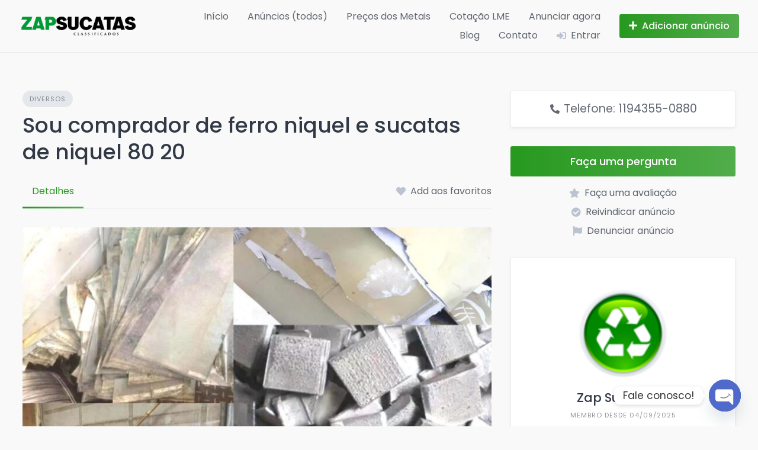

--- FILE ---
content_type: text/html; charset=UTF-8
request_url: https://zapsucatas.com.br/listing/sou-comprador-de-ferro-niquel-e-sucatas-de-niquel-80-20/
body_size: 18432
content:
<!DOCTYPE html>
<html lang="pt-BR">
	<head>
		<meta charset="UTF-8">
		<meta name="viewport" content="width=device-width, initial-scale=1">
		<meta name='robots' content='index, follow, max-image-preview:large, max-snippet:-1, max-video-preview:-1' />
	
	
	<!-- This site is optimized with the Yoast SEO plugin v26.4 - https://yoast.com/wordpress/plugins/seo/ -->
	<title>Sou comprador de ferro niquel e sucatas de niquel 80 20 - Zap Sucatas</title>
	<link rel="canonical" href="https://zapsucatas.com.br/listing/sou-comprador-de-ferro-niquel-e-sucatas-de-niquel-80-20/" />
	<meta property="og:locale" content="pt_BR" />
	<meta property="og:type" content="article" />
	<meta property="og:title" content="Sou comprador de ferro niquel e sucatas de niquel 80 20 - Zap Sucatas" />
	<meta property="og:description" content="Categoria: Diversos; Vendedor: Zap Sucatas." />
	<meta property="og:url" content="https://zapsucatas.com.br/listing/sou-comprador-de-ferro-niquel-e-sucatas-de-niquel-80-20/" />
	<meta property="og:site_name" content="Zap Sucatas" />
	<meta property="article:publisher" content="https://www.facebook.com/zap.sucatas?locale=pt_BR" />
	<meta property="article:modified_time" content="2025-09-08T13:26:01+00:00" />
	<meta property="og:image" content="https://zapsucatas.com.br/wp-content/uploads/2023/04/niquel-sucata-1.jpg" />
	<meta property="og:image:width" content="1024" />
	<meta property="og:image:height" content="1024" />
	<meta property="og:image:type" content="image/jpeg" />
	<meta name="twitter:card" content="summary_large_image" />
	<meta name="twitter:label1" content="Est. tempo de leitura" />
	<meta name="twitter:data1" content="2 minutos" />
	<script type="application/ld+json" class="yoast-schema-graph">{"@context":"https://schema.org","@graph":[{"@type":"WebPage","@id":"https://zapsucatas.com.br/listing/sou-comprador-de-ferro-niquel-e-sucatas-de-niquel-80-20/","url":"https://zapsucatas.com.br/listing/sou-comprador-de-ferro-niquel-e-sucatas-de-niquel-80-20/","name":"Sou comprador de ferro niquel e sucatas de niquel 80 20 - Zap Sucatas","isPartOf":{"@id":"https://zapsucatas.com.br/#website"},"primaryImageOfPage":{"@id":"https://zapsucatas.com.br/listing/sou-comprador-de-ferro-niquel-e-sucatas-de-niquel-80-20/#primaryimage"},"image":{"@id":"https://zapsucatas.com.br/listing/sou-comprador-de-ferro-niquel-e-sucatas-de-niquel-80-20/#primaryimage"},"thumbnailUrl":"https://zapsucatas.com.br/wp-content/uploads/2023/04/niquel-sucata-1.jpg","datePublished":"2025-09-05T11:37:47+00:00","dateModified":"2025-09-08T13:26:01+00:00","breadcrumb":{"@id":"https://zapsucatas.com.br/listing/sou-comprador-de-ferro-niquel-e-sucatas-de-niquel-80-20/#breadcrumb"},"inLanguage":"pt-BR","potentialAction":[{"@type":"ReadAction","target":["https://zapsucatas.com.br/listing/sou-comprador-de-ferro-niquel-e-sucatas-de-niquel-80-20/"]}]},{"@type":"ImageObject","inLanguage":"pt-BR","@id":"https://zapsucatas.com.br/listing/sou-comprador-de-ferro-niquel-e-sucatas-de-niquel-80-20/#primaryimage","url":"https://zapsucatas.com.br/wp-content/uploads/2023/04/niquel-sucata-1.jpg","contentUrl":"https://zapsucatas.com.br/wp-content/uploads/2023/04/niquel-sucata-1.jpg","width":1024,"height":1024},{"@type":"BreadcrumbList","@id":"https://zapsucatas.com.br/listing/sou-comprador-de-ferro-niquel-e-sucatas-de-niquel-80-20/#breadcrumb","itemListElement":[{"@type":"ListItem","position":1,"name":"Anúncios","item":"https://zapsucatas.com.br/listing/"},{"@type":"ListItem","position":2,"name":"Zap Sucatas","item":"https://zapsucatas.com.br/vendor/zap-sucatas-2/"},{"@type":"ListItem","position":3,"name":"Sou comprador de ferro niquel e sucatas de niquel 80 20"}]},{"@type":"WebSite","@id":"https://zapsucatas.com.br/#website","url":"https://zapsucatas.com.br/","name":"Zap Sucatas","description":"O Maior Classificados de Sucatas do Brasil","publisher":{"@id":"https://zapsucatas.com.br/#organization"},"alternateName":"ZapSucatas","potentialAction":[{"@type":"SearchAction","target":{"@type":"EntryPoint","urlTemplate":"https://zapsucatas.com.br/?s={search_term_string}"},"query-input":{"@type":"PropertyValueSpecification","valueRequired":true,"valueName":"search_term_string"}}],"inLanguage":"pt-BR"},{"@type":"Organization","@id":"https://zapsucatas.com.br/#organization","name":"ZapSucatas","alternateName":"ZapSucatas","url":"https://zapsucatas.com.br/","logo":{"@type":"ImageObject","inLanguage":"pt-BR","@id":"https://zapsucatas.com.br/#/schema/logo/image/","url":"https://zapsucatas.com.br/wp-content/uploads/2025/10/ZapSucatas.jpg","contentUrl":"https://zapsucatas.com.br/wp-content/uploads/2025/10/ZapSucatas.jpg","width":2048,"height":2000,"caption":"ZapSucatas"},"image":{"@id":"https://zapsucatas.com.br/#/schema/logo/image/"},"sameAs":["https://www.facebook.com/zap.sucatas?locale=pt_BR"]}]}</script>
	<!-- / Yoast SEO plugin. -->


<link rel='dns-prefetch' href='//fonts.googleapis.com' />
<link rel='dns-prefetch' href='//www.googletagmanager.com' />
<link rel="alternate" type="application/rss+xml" title="Feed para Zap Sucatas &raquo;" href="https://zapsucatas.com.br/feed/" />
<link rel="alternate" type="application/rss+xml" title="Feed de comentários para Zap Sucatas &raquo;" href="https://zapsucatas.com.br/comments/feed/" />
<script>
window._wpemojiSettings = {"baseUrl":"https:\/\/s.w.org\/images\/core\/emoji\/16.0.1\/72x72\/","ext":".png","svgUrl":"https:\/\/s.w.org\/images\/core\/emoji\/16.0.1\/svg\/","svgExt":".svg","source":{"concatemoji":"https:\/\/zapsucatas.com.br\/wp-includes\/js\/wp-emoji-release.min.js?ver=d8823f001f0d58733ee384bfca0cb577"}};
/*! This file is auto-generated */
!function(s,n){var o,i,e;function c(e){try{var t={supportTests:e,timestamp:(new Date).valueOf()};sessionStorage.setItem(o,JSON.stringify(t))}catch(e){}}function p(e,t,n){e.clearRect(0,0,e.canvas.width,e.canvas.height),e.fillText(t,0,0);var t=new Uint32Array(e.getImageData(0,0,e.canvas.width,e.canvas.height).data),a=(e.clearRect(0,0,e.canvas.width,e.canvas.height),e.fillText(n,0,0),new Uint32Array(e.getImageData(0,0,e.canvas.width,e.canvas.height).data));return t.every(function(e,t){return e===a[t]})}function u(e,t){e.clearRect(0,0,e.canvas.width,e.canvas.height),e.fillText(t,0,0);for(var n=e.getImageData(16,16,1,1),a=0;a<n.data.length;a++)if(0!==n.data[a])return!1;return!0}function f(e,t,n,a){switch(t){case"flag":return n(e,"\ud83c\udff3\ufe0f\u200d\u26a7\ufe0f","\ud83c\udff3\ufe0f\u200b\u26a7\ufe0f")?!1:!n(e,"\ud83c\udde8\ud83c\uddf6","\ud83c\udde8\u200b\ud83c\uddf6")&&!n(e,"\ud83c\udff4\udb40\udc67\udb40\udc62\udb40\udc65\udb40\udc6e\udb40\udc67\udb40\udc7f","\ud83c\udff4\u200b\udb40\udc67\u200b\udb40\udc62\u200b\udb40\udc65\u200b\udb40\udc6e\u200b\udb40\udc67\u200b\udb40\udc7f");case"emoji":return!a(e,"\ud83e\udedf")}return!1}function g(e,t,n,a){var r="undefined"!=typeof WorkerGlobalScope&&self instanceof WorkerGlobalScope?new OffscreenCanvas(300,150):s.createElement("canvas"),o=r.getContext("2d",{willReadFrequently:!0}),i=(o.textBaseline="top",o.font="600 32px Arial",{});return e.forEach(function(e){i[e]=t(o,e,n,a)}),i}function t(e){var t=s.createElement("script");t.src=e,t.defer=!0,s.head.appendChild(t)}"undefined"!=typeof Promise&&(o="wpEmojiSettingsSupports",i=["flag","emoji"],n.supports={everything:!0,everythingExceptFlag:!0},e=new Promise(function(e){s.addEventListener("DOMContentLoaded",e,{once:!0})}),new Promise(function(t){var n=function(){try{var e=JSON.parse(sessionStorage.getItem(o));if("object"==typeof e&&"number"==typeof e.timestamp&&(new Date).valueOf()<e.timestamp+604800&&"object"==typeof e.supportTests)return e.supportTests}catch(e){}return null}();if(!n){if("undefined"!=typeof Worker&&"undefined"!=typeof OffscreenCanvas&&"undefined"!=typeof URL&&URL.createObjectURL&&"undefined"!=typeof Blob)try{var e="postMessage("+g.toString()+"("+[JSON.stringify(i),f.toString(),p.toString(),u.toString()].join(",")+"));",a=new Blob([e],{type:"text/javascript"}),r=new Worker(URL.createObjectURL(a),{name:"wpTestEmojiSupports"});return void(r.onmessage=function(e){c(n=e.data),r.terminate(),t(n)})}catch(e){}c(n=g(i,f,p,u))}t(n)}).then(function(e){for(var t in e)n.supports[t]=e[t],n.supports.everything=n.supports.everything&&n.supports[t],"flag"!==t&&(n.supports.everythingExceptFlag=n.supports.everythingExceptFlag&&n.supports[t]);n.supports.everythingExceptFlag=n.supports.everythingExceptFlag&&!n.supports.flag,n.DOMReady=!1,n.readyCallback=function(){n.DOMReady=!0}}).then(function(){return e}).then(function(){var e;n.supports.everything||(n.readyCallback(),(e=n.source||{}).concatemoji?t(e.concatemoji):e.wpemoji&&e.twemoji&&(t(e.twemoji),t(e.wpemoji)))}))}((window,document),window._wpemojiSettings);
</script>

<link data-optimized="2" rel="stylesheet" href="https://zapsucatas.com.br/wp-content/litespeed/css/1596eeaf4d1f10976b285129f47b757a.css?ver=c2ec8" />







































<script src="https://zapsucatas.com.br/wp-includes/js/jquery/jquery.min.js?ver=3.7.1" id="jquery-core-js"></script>
<script src="https://zapsucatas.com.br/wp-includes/js/jquery/jquery-migrate.min.js?ver=3.4.1" id="jquery-migrate-js"></script>
<script src="https://zapsucatas.com.br/wp-content/plugins/woocommerce/assets/js/jquery-blockui/jquery.blockUI.min.js?ver=2.7.0-wc.10.3.5" id="wc-jquery-blockui-js" defer data-wp-strategy="defer"></script>
<script id="wc-add-to-cart-js-extra">
var wc_add_to_cart_params = {"ajax_url":"\/wp-admin\/admin-ajax.php","wc_ajax_url":"\/?wc-ajax=%%endpoint%%","i18n_view_cart":"Ver carrinho","cart_url":"https:\/\/zapsucatas.com.br\/carrinho\/","is_cart":"","cart_redirect_after_add":"no"};
</script>
<script src="https://zapsucatas.com.br/wp-content/plugins/woocommerce/assets/js/frontend/add-to-cart.min.js?ver=10.3.5" id="wc-add-to-cart-js" defer data-wp-strategy="defer"></script>
<script src="https://zapsucatas.com.br/wp-content/plugins/woocommerce/assets/js/js-cookie/js.cookie.min.js?ver=2.1.4-wc.10.3.5" id="wc-js-cookie-js" defer data-wp-strategy="defer"></script>
<script id="woocommerce-js-extra">
var woocommerce_params = {"ajax_url":"\/wp-admin\/admin-ajax.php","wc_ajax_url":"\/?wc-ajax=%%endpoint%%","i18n_password_show":"Mostrar senha","i18n_password_hide":"Ocultar senha"};
</script>
<script src="https://zapsucatas.com.br/wp-content/plugins/woocommerce/assets/js/frontend/woocommerce.min.js?ver=10.3.5" id="woocommerce-js" defer data-wp-strategy="defer"></script>
<link rel="https://api.w.org/" href="https://zapsucatas.com.br/wp-json/" /><link rel="EditURI" type="application/rsd+xml" title="RSD" href="https://zapsucatas.com.br/xmlrpc.php?rsd" />
<link rel="alternate" title="oEmbed (JSON)" type="application/json+oembed" href="https://zapsucatas.com.br/wp-json/oembed/1.0/embed?url=https%3A%2F%2Fzapsucatas.com.br%2Flisting%2Fsou-comprador-de-ferro-niquel-e-sucatas-de-niquel-80-20%2F" />
<link rel="alternate" title="oEmbed (XML)" type="text/xml+oembed" href="https://zapsucatas.com.br/wp-json/oembed/1.0/embed?url=https%3A%2F%2Fzapsucatas.com.br%2Flisting%2Fsou-comprador-de-ferro-niquel-e-sucatas-de-niquel-80-20%2F&#038;format=xml" />
  
  <script>
    let wind = window.top;

    let adoptMetaTag = wind.document.createElement("meta");
    adoptMetaTag.name = "adopt-website-id";

    adoptMetaTag.content = 'b490463d-0486-4d50-bb49-88b138474a5d';
    wind.document.getElementsByTagName("head")[0].appendChild(adoptMetaTag);

    let adoptTag = wind.document.createElement("script");
    adoptTag.type = "text/javascript";
    adoptTag.charset = "utf-8";
    adoptTag.async = true;
    adoptTag.src = `//tag.goadopt.io/injector.js?website_code=b490463d-0486-4d50-bb49-88b138474a5d`;
    wind.document.getElementsByTagName("head")[0].appendChild(adoptTag);
  </script>
<meta name="generator" content="Site Kit by Google 1.166.0" /><!-- Analytics by WP Statistics - https://wp-statistics.com -->
	<noscript><style>.woocommerce-product-gallery{ opacity: 1 !important; }</style></noscript>
	<meta name="generator" content="Elementor 3.31.3; features: additional_custom_breakpoints, e_element_cache; settings: css_print_method-external, google_font-enabled, font_display-swap">
			
			<link rel="icon" href="https://zapsucatas.com.br/wp-content/uploads/2023/03/cropped-zap-icon-1-32x32.png" sizes="32x32" />
<link rel="icon" href="https://zapsucatas.com.br/wp-content/uploads/2023/03/cropped-zap-icon-1-192x192.png" sizes="192x192" />
<link rel="apple-touch-icon" href="https://zapsucatas.com.br/wp-content/uploads/2023/03/cropped-zap-icon-1-180x180.png" />
<meta name="msapplication-TileImage" content="https://zapsucatas.com.br/wp-content/uploads/2023/03/cropped-zap-icon-1-270x270.png" />
		
			</head>
	<body data-rsssl=1 class="wp-singular hp_listing-template-default single single-hp_listing postid-2275 wp-custom-logo wp-embed-responsive wp-theme-listinghive theme-listinghive woocommerce-no-js hp-theme--listinghive hp-template hp-template--page-sidebar-left hp-template--page-sidebar-right hp-template--listing-view-page mtp-2275 mtp-hp_listing-sou-comprador-de-ferro-niquel-e-sucatas-de-niquel-80-20 elementor-default elementor-kit-1261">
		<div class="site-loader" data-component="loader">
	<svg width="38" height="38" viewBox="0 0 38 38" xmlns="http://www.w3.org/2000/svg">
		<defs>
			<linearGradient x1="8.042%" y1="0%" x2="65.682%" y2="23.865%" id="gradient">
				<stop stop-color="#27991f" stop-opacity="0" offset="0%"/>
				<stop stop-color="#27991f" stop-opacity=".631" offset="63.146%"/>
				<stop stop-color="#27991f" offset="100%"/>
			</linearGradient>
		</defs>
		<g fill="none" fill-rule="evenodd">
			<g transform="translate(1 1)">
				<path d="M36 18c0-9.94-8.06-18-18-18" stroke="url(#gradient)" stroke-width="3"></path>
				<circle fill="#fff" cx="36" cy="18" r="1"></circle>
			</g>
		</g>
	</svg>
</div>
<a href="#content" class="skip-link screen-reader-text">Skip to content</a>		<div class="site-container">
			<header class="site-header">
				<div class="header-navbar">
					<div class="header-navbar__start">
						<div class="header-logo">
							<a href="https://zapsucatas.com.br/" class="custom-logo-link" rel="home"><img width="250" height="47" src="https://zapsucatas.com.br/wp-content/uploads/2023/03/cropped-zap-sucatas-3-1-1.png" class="custom-logo" alt="Zap Sucatas" decoding="async" /></a>						</div>
					</div>
					<div class="header-navbar__end">
						<div class="header-navbar__burger" data-component="burger">
							<a href="#"><i class="fas fa-bars"></i></a>
							<ul id="menu-header" class="menu"><li class="menu-item menu-item--first menu-item--user-login">	<a href="#user_login_modal" class="hp-menu__item hp-menu__item--user-login hp-link">
		<i class="hp-icon fas fa-sign-in-alt"></i>
		<span>Entrar</span>
	</a>
	</li><li id="menu-item-1347" class="menu-item menu-item-type-post_type menu-item-object-page menu-item-home menu-item-1347"><a href="https://zapsucatas.com.br/">Início</a></li>
<li id="menu-item-2204" class="menu-item menu-item-type-post_type menu-item-object-page menu-item-2204"><a href="https://zapsucatas.com.br/anuncios-de-sucatas/">Anúncios (todos)</a></li>
<li id="menu-item-3876" class="menu-item menu-item-type-post_type menu-item-object-page menu-item-3876"><a href="https://zapsucatas.com.br/tabela-de-preco-do-ferro-velho/">Preços dos Metais</a></li>
<li id="menu-item-3877" class="menu-item menu-item-type-post_type menu-item-object-page menu-item-3877"><a href="https://zapsucatas.com.br/preco-dos-metais-lme/">Cotação LME</a></li>
<li id="menu-item-1768" class="menu-item menu-item-type-custom menu-item-object-custom menu-item-1768"><a href="https://zapsucatas.com.br/submit-listing/">Anunciar agora</a></li>
<li id="menu-item-17" class="menu-item menu-item-type-post_type menu-item-object-page current_page_parent menu-item-17"><a href="https://zapsucatas.com.br/blog/">Blog</a></li>
<li id="menu-item-1698" class="menu-item menu-item-type-post_type menu-item-object-page menu-item-1698"><a href="https://zapsucatas.com.br/contato/">Contato</a></li><li class="menu-item menu-item--last menu-item--user-login">	<a href="#user_login_modal" class="hp-menu__item hp-menu__item--user-login hp-link">
		<i class="hp-icon fas fa-sign-in-alt"></i>
		<span>Entrar</span>
	</a>
	</li>
</ul>						</div>
						<nav class="header-navbar__menu" data-component="menu">
							<ul id="menu-header-1" class="menu"><li class="menu-item menu-item--first menu-item--user-login">	<a href="#user_login_modal" class="hp-menu__item hp-menu__item--user-login hp-link">
		<i class="hp-icon fas fa-sign-in-alt"></i>
		<span>Entrar</span>
	</a>
	</li><li class="menu-item menu-item-type-post_type menu-item-object-page menu-item-home menu-item-1347"><a href="https://zapsucatas.com.br/">Início</a></li>
<li class="menu-item menu-item-type-post_type menu-item-object-page menu-item-2204"><a href="https://zapsucatas.com.br/anuncios-de-sucatas/">Anúncios (todos)</a></li>
<li class="menu-item menu-item-type-post_type menu-item-object-page menu-item-3876"><a href="https://zapsucatas.com.br/tabela-de-preco-do-ferro-velho/">Preços dos Metais</a></li>
<li class="menu-item menu-item-type-post_type menu-item-object-page menu-item-3877"><a href="https://zapsucatas.com.br/preco-dos-metais-lme/">Cotação LME</a></li>
<li class="menu-item menu-item-type-custom menu-item-object-custom menu-item-1768"><a href="https://zapsucatas.com.br/submit-listing/">Anunciar agora</a></li>
<li class="menu-item menu-item-type-post_type menu-item-object-page current_page_parent menu-item-17"><a href="https://zapsucatas.com.br/blog/">Blog</a></li>
<li class="menu-item menu-item-type-post_type menu-item-object-page menu-item-1698"><a href="https://zapsucatas.com.br/contato/">Contato</a></li><li class="menu-item menu-item--last menu-item--user-login">	<a href="#user_login_modal" class="hp-menu__item hp-menu__item--user-login hp-link">
		<i class="hp-icon fas fa-sign-in-alt"></i>
		<span>Entrar</span>
	</a>
	</li>
</ul>						</nav>
													<div class="header-navbar__actions">
								<div class="hp-menu hp-menu--site-header hp-menu--main">	<button type="button" class="hp-menu__item hp-menu__item--listing-submit button button--secondary" data-component="link" data-url="https://zapsucatas.com.br/submit-listing/"><i class="hp-icon fas fa-plus"></i><span>Adicionar anúncio</span></button>
	</div>							</div>
											</div>
				</div>
							</header>
			<div class="site-content" id="content">
				<div class="container">
<div class="content-area"><div class="hp-page site-main"><div class="hp-row hp-listing hp-listing--view-page"><div class="hp-page__content hp-col-sm-8 hp-col-xs-12">	<div class="hp-listing__categories hp-listing__category">
					<a href="https://zapsucatas.com.br/listing-category/diversos-eu-compro/">Diversos</a>
			</div>
	<h1 class="hp-listing__title"><span>Sou comprador de ferro niquel e sucatas de niquel 80 20</span>
</h1><div class="hp-listing__details hp-listing__details--primary"><time class="hp-listing__created-date hp-listing__date hp-meta" datetime="2025-09-05 08:37:47">
	Adicionado em 05/09/2025</time>
</div><div class="hp-page__topbar hp-page__topbar--separate"><nav class="hp-menu--tabbed hp-menu hp-menu--listing-manage"><ul ><li class="menu-item hp-menu__item hp-menu__item--listing-view hp-menu__item--current current-menu-item"><a href="https://zapsucatas.com.br/listing/sou-comprador-de-ferro-niquel-e-sucatas-de-niquel-80-20/"><span>Detalhes</span></a></li></ul></nav><div class="hp-listing__actions hp-listing__actions--secondary"><a class="hp-listing__action hp-listing__action--favorite hp-link" href="#user_login_modal"><i class="hp-icon fas fa-heart"></i><span>Add aos favoritos</span></a></div></div>	<div class="hp-listing__images" data-component="carousel-slider" data-aspect-ratio="">
						<img src="https://zapsucatas.com.br/wp-content/uploads/2023/04/niquel-sucata-1-800x600.jpg" data-zoom="https://zapsucatas.com.br/wp-content/uploads/2023/04/niquel-sucata-1.jpg" alt="Sou comprador de ferro niquel e sucatas de niquel 80 20" loading="lazy">
					</div>
	<div class="hp-block hp-listing__attributes hp-listing__attributes--secondary"><div class="hp-row"><div class="hp-col-lg-6 hp-col-xs-12"><div class="hp-listing__attribute hp-listing__attribute--situacao"><i class="hp-icon fas fa-fw fa-box-open"></i> Situação: Usado</div></div><div class="hp-col-lg-6 hp-col-xs-12"><div class="hp-listing__attribute hp-listing__attribute--estado"><i class="hp-icon fas fa-fw fa-map-marker-alt"></i> Estado: São Paulo</div></div></div></div>	<div class="hp-listing__description"><p>Sou comprador de sucata de níquel<br />
comprador de sucata de níquel 80/20<br />
Compra de níquel sucata tela<br />
Estamparia de níquel<br />
níquel catodo<br />
ferro níquel<br />
níquel cromo<br />
Sucata de níquel em todos os formatos<br />
níquel sucata em geral.</p>
<p>Contato: 1194355-0880</p>
<p>&nbsp;</p>
<p><span style="color: #fafafa">Atendemos todas as regiões de SP:</span><br />
<span style="color: #fafafa">São Paulo, Guarulhos, Campinas, São Bernardo do Campo, São José dos Campos, Santo André, Osasco, Sorocaba, Maua, São Jose do Rio Preto, Mogi das Cruzes, Santos, Diadema, Jundiaí, Piracicaba, Carapicuíba, Bauru, Itaqua, São Vicente, Franca, Praia Grande Guarujá, Taubaté, Limeira, Suzano, Sumaré, Barueri, São Carlos, Indaiatuba, Cotia, Americana, Marilia, Itapevi, Araraquara, Jacareí, Hortolandia, Rio Claro, Ferraz de Vasconcelos, Bragança Paulista, São Caetano do Sul, Franco da Rocha, Botucatu, Salto, Santana do Parnaiba, Cubatão, Jandira,Votorantim, Caraguatatuba, Paulinia, Itanhaem, Ubatuba, Aruja,São Sebastião, Cajamar, Peruibe, Bertioga, Boituva, Santos, Ribeirão Pires, Santo Amaro, Araçariguama, Área do Rodízio, São Paulo &#8211; SP, Itaquaquecetuba.</span><br />
<span style="color: #fafafa">Estados:</span><br />
<span style="color: #fafafa">São Paulo</span><br />
<span style="color: #fafafa">Santa Catarina</span><br />
<span style="color: #fafafa">Rio Grande do Sul</span><br />
<span style="color: #fafafa">Espirito Santo</span><br />
<span style="color: #fafafa">Minas Gerais</span><br />
<span style="color: #fafafa">Paraná</span><br />
<span style="color: #fafafa">Rio de Janeiro</span><br />
<span style="color: #fafafa">Minas Gerais</span></p>
<p><span style="color: #fafafa">Níquel Sucata, Sucata de Níquel, Telas de Níquel, Níquel</span><br />
<span style="color: #fafafa">Direto do vendedor, níquel sucata, sucata níquel</span><br />
<span style="color: #fafafa">Comprador de níquel por kg</span><br />
<span style="color: #fafafa">comprador de níquel por kilo</span><br />
<span style="color: #fafafa">Preço da sucata de níquel no ferro velho</span><br />
<span style="color: #fafafa">preço do níquel por kg</span><br />
<span style="color: #fafafa">preço do níquel por kilo</span><br />
<span style="color: #fafafa">preço do kilo do níquel</span><br />
<span style="color: #fafafa">preço do níquel no ferro velho</span><br />
<span style="color: #fafafa">comprador de níquel</span><br />
<span style="color: #fafafa">comprador de níquel</span><br />
<span style="color: #fafafa">sucata de níquel</span><br />
<span style="color: #fafafa">niquel sucata</span><br />
<span style="color: #fafafa">níquel compra e venda</span><br />
<span style="color: #fafafa">Níquel compra e venda</span><br />
<span style="color: #fafafa">vender níquel</span><br />
<span style="color: #fafafa">Comprador de níquel em São Paulo</span><br />
<span style="color: #fafafa">Preço do níquel no ferro velho</span><br />
<span style="color: #fafafa">Compra níquel</span><br />
<span style="color: #fafafa">Sucata de Níquel</span><br />
<span style="color: #fafafa">Níquel Sucata</span><br />
<span style="color: #fafafa">Preço de sucata de níquel</span><br />
<span style="color: #fafafa">Comprador telas de níquel</span><br />
<span style="color: #fafafa">Vender Níquel</span><br />
<span style="color: #fafafa">Níquel Preço por kilo</span></p>
<p><span style="color: #fafafa">Níquel preço por Kg</span></p>
<p><span style="color: #fafafa">onde comprar níquel</span></p>
<p><span style="color: #fafafa">ferro níquel</span></p>
</div>
	</div><aside class="hp-page__sidebar hp-col-sm-4 hp-col-xs-12 site-sidebar" data-component="sticky"><div class="hp-block hp-listing__attributes hp-listing__attributes--primary widget hp-widget" data-block="listing_attributes_primary"><div class="hp-listing__attribute hp-listing__attribute--telefone"><i class="hp-icon fas fa-fw fa-phone-alt"></i> Telefone: 1194355-0880</div></div><div class="hp-listing__actions hp-listing__actions--primary hp-widget widget"><div id="listing_claim_submit_modal" class="hp-modal" data-component="modal">	<h3 class="hp-modal__title">Reivindicar anúncio</h3>
	<form class="hp-form--narrow hp-form hp-form--listing-claim-submit" data-model="listing_claim" data-message="A sua reivindicação foi enviada." action="#" data-action="https://zapsucatas.com.br/wp-json/hivepress/v1/listing-claims/" method="POST" data-component="form"><div class="hp-form__header"><p class="hp-form__description">Forneça detalhes que nos ajudarão a confirmar que você é o proprietário deste anúncio.</p><div class="hp-form__messages" data-component="messages"></div></div><div class="hp-form__fields"><input type="hidden" name="listing" value="2275" data-component="number" class="hp-field hp-field--hidden"><div class="hp-form__field hp-form__field--textarea"><label class="hp-field__label hp-form__label"><span>Detalhes</span></label><textarea name="details" maxlength="10240" required="required" class="hp-field hp-field--textarea"></textarea></div></div><div class="hp-form__footer"><button type="submit" class="hp-form__button button-primary alt button hp-field hp-field--submit"><span>Enviar reivindicação</span></button></div></form></div><button type="button" class="hp-listing__action hp-listing__action--message button button--large button--primary alt" data-component="link" data-url="#user_login_modal">Faça uma pergunta</button>
<a href="#user_login_modal" class="hp-listing__action hp-listing__action--review hp-link">
	<i class="hp-icon fas fa-star"></i>
	<span>Faça uma avaliação</span>
</a>
	<a href="#user_login_modal" class="hp-listing__action hp-listing__action--claim hp-link"><i class="hp-icon fas fa-check-circle"></i><span>Reivindicar anúncio</span></a>
		<a href="#user_login_modal" class="hp-listing__action hp-listing__action--report hp-link"><i class="hp-icon fas fa-flag"></i><span>Denunciar anúncio</span></a>
	</div><article class="hp-vendor hp-vendor--view-block"><header class="hp-vendor__header"><div class="hp-vendor__image">
	<a href="https://zapsucatas.com.br/vendor/zap-sucatas-2/">
					<img src="https://zapsucatas.com.br/wp-content/uploads/2023/03/90-1.png" alt="Zap Sucatas" loading="lazy">
			</a>
</div>
</header><div class="hp-vendor__content"><h4 class="hp-vendor__name"><a href="https://zapsucatas.com.br/vendor/zap-sucatas-2/">Zap Sucatas</a>
	<i class="hp-vendor__verified-badge hp-icon fas fa-check-circle" title="Verificado"></i>
	</h4><div class="hp-vendor__details hp-vendor__details--primary"><time class="hp-vendor__registered-date hp-vendor__date hp-meta" datetime="2025-09-04 12:57:02">
	Membro desde 04/09/2025</time>
</div></div><footer class="hp-vendor__footer"><div class="hp-vendor__actions hp-vendor__actions--primary"><a href="#user_login_modal" title="Enviar mensagem" class="hp-vendor__action hp-vendor__action--message"><i class="hp-icon fas fa-comment"></i></a>
</div></footer></article></aside></div><footer class="hp-page__footer"><div class="hp-section">	<h2 class="hp-section__title">Anúncios relacionados</h2>
	<div class="hp-listings hp-block hp-grid"><div class="hp-row"><div class="hp-grid__item hp-col-sm-4 hp-col-xs-12"><article class="hp-listing hp-listing--view-block"><header class="hp-listing__header"><div class="hp-listing__image" data-component="carousel-slider" data-preview="false" data-aspect-ratio="" data-url="https://zapsucatas.com.br/listing/compra-de-equipamentos-medidor-de-vazao-e-transmissor-de-pressao-todas-as-marcas/">
			<a href="https://zapsucatas.com.br/listing/compra-de-equipamentos-medidor-de-vazao-e-transmissor-de-pressao-todas-as-marcas/">
							<img src="https://zapsucatas.com.br/wp-content/uploads/2023/04/valvulas-4-400x300.jpg" alt="Compra de equipamentos medidor de vazão e transmissor de pressão todas as marcas." loading="lazy">
					</a>
	</div>
</header><div class="hp-listing__content">	<div class="hp-listing__categories hp-listing__category">
					<a href="https://zapsucatas.com.br/listing-category/diversos-eu-compro/">Diversos</a>
			</div>
	<h4 class="hp-listing__title"><a href="https://zapsucatas.com.br/listing/compra-de-equipamentos-medidor-de-vazao-e-transmissor-de-pressao-todas-as-marcas/">Compra de equipamentos medidor de vazão e transmissor de pressão todas as marcas.</a>
</h4><div class="hp-listing__details hp-listing__details--primary"><time class="hp-listing__created-date hp-listing__date hp-meta" datetime="2023-04-10 13:10:28">
	Adicionado em 10/04/2023</time>
</div><div class="hp-block hp-listing__attributes hp-listing__attributes--secondary"><div class="hp-row"><div class="hp-col-lg-6 hp-col-xs-12"><div class="hp-listing__attribute hp-listing__attribute--telefone"><i class="hp-icon fas fa-fw fa-phone-alt"></i> Telefone: 11959446285</div></div></div></div></div><footer class="hp-listing__footer"><div class="hp-listing__actions hp-listing__actions--primary"><a href="#user_login_modal" title="Faça uma pergunta" class="hp-listing__action hp-listing__action--message"><i class="hp-icon fas fa-comment"></i></a>
<a class="hp-listing__action hp-listing__action--favorite" href="#user_login_modal"><i class="hp-icon fas fa-heart"></i></a></div></footer></article></div><div class="hp-grid__item hp-col-sm-4 hp-col-xs-12"><article class="hp-listing hp-listing--view-block hp-listing--featured"><header class="hp-listing__header">	<div class="hp-listing__featured-badge hp-listing__featured" title="Em destaque">
		<i class="hp-icon fas fa-star"></i>
	</div>
	<div class="hp-listing__image" data-component="carousel-slider" data-preview="false" data-aspect-ratio="" data-url="https://zapsucatas.com.br/listing/sou-comprador-de-lodo-galvanico-contendo-niquel/">
			<a href="https://zapsucatas.com.br/listing/sou-comprador-de-lodo-galvanico-contendo-niquel/">
							<img src="https://zapsucatas.com.br/wp-content/uploads/2025/09/lodo-galvanico-niquel-400x300.jpg" alt="Sou comprador de lodo galvânico contendo níquel" loading="lazy">
					</a>
	</div>
</header><div class="hp-listing__content">	<div class="hp-listing__categories hp-listing__category">
					<a href="https://zapsucatas.com.br/listing-category/diversos-eu-compro/">Diversos</a>
			</div>
	<h4 class="hp-listing__title"><a href="https://zapsucatas.com.br/listing/sou-comprador-de-lodo-galvanico-contendo-niquel/">Sou comprador de lodo galvânico contendo níquel</a>
</h4><div class="hp-listing__details hp-listing__details--primary"><time class="hp-listing__created-date hp-listing__date hp-meta" datetime="2025-09-05 18:25:38">
	Adicionado em 05/09/2025</time>
</div><div class="hp-block hp-listing__attributes hp-listing__attributes--secondary"><div class="hp-row"><div class="hp-col-lg-6 hp-col-xs-12"><div class="hp-listing__attribute hp-listing__attribute--telefone"><i class="hp-icon fas fa-fw fa-phone-alt"></i> Telefone: 11 947132326</div></div></div></div></div><footer class="hp-listing__footer"><div class="hp-listing__actions hp-listing__actions--primary"><a href="#user_login_modal" title="Faça uma pergunta" class="hp-listing__action hp-listing__action--message"><i class="hp-icon fas fa-comment"></i></a>
<a class="hp-listing__action hp-listing__action--favorite" href="#user_login_modal"><i class="hp-icon fas fa-heart"></i></a></div></footer></article></div><div class="hp-grid__item hp-col-sm-4 hp-col-xs-12"><article class="hp-listing hp-listing--view-block hp-listing--featured hp-listing--verified"><header class="hp-listing__header">	<div class="hp-listing__featured-badge hp-listing__featured" title="Em destaque">
		<i class="hp-icon fas fa-star"></i>
	</div>
	<div class="hp-listing__image" data-component="carousel-slider" data-preview="false" data-aspect-ratio="" data-url="https://zapsucatas.com.br/listing/compro-metal-duro-lama-de-metal-duro-borra-de-retifica-lama-de-tungstenio/">
			<a href="https://zapsucatas.com.br/listing/compro-metal-duro-lama-de-metal-duro-borra-de-retifica-lama-de-tungstenio/">
							<img src="https://zapsucatas.com.br/wp-content/uploads/2025/10/metal-duro-5-400x300.jpg" alt="Compro metal duro, lama de metal duro, borra de retífica, lama de tungstenio." loading="lazy">
					</a>
	</div>
</header><div class="hp-listing__content">	<div class="hp-listing__categories hp-listing__category">
					<a href="https://zapsucatas.com.br/listing-category/diversos-eu-compro/">Diversos</a>
			</div>
	<h4 class="hp-listing__title"><a href="https://zapsucatas.com.br/listing/compro-metal-duro-lama-de-metal-duro-borra-de-retifica-lama-de-tungstenio/">Compro metal duro, lama de metal duro, borra de retífica, lama de tungstenio.</a>
	<i class="hp-listing__verified-badge hp-listing__verified hp-icon fas fa-check-circle" title="Verificado"></i>
	</h4><div class="hp-listing__details hp-listing__details--primary"><time class="hp-listing__created-date hp-listing__date hp-meta" datetime="2025-10-21 11:02:48">
	Adicionado em 21/10/2025</time>
</div><div class="hp-block hp-listing__attributes hp-listing__attributes--secondary"><div class="hp-row"><div class="hp-col-lg-6 hp-col-xs-12"><div class="hp-listing__attribute hp-listing__attribute--telefone"><i class="hp-icon fas fa-fw fa-phone-alt"></i> Telefone: 1194355-0880</div></div></div></div></div><footer class="hp-listing__footer"><div class="hp-listing__actions hp-listing__actions--primary"><a href="#user_login_modal" title="Faça uma pergunta" class="hp-listing__action hp-listing__action--message"><i class="hp-icon fas fa-comment"></i></a>
<a class="hp-listing__action hp-listing__action--favorite" href="#user_login_modal"><i class="hp-icon fas fa-heart"></i></a></div></footer></article></div><div class="hp-grid__item hp-col-sm-4 hp-col-xs-12"><article class="hp-listing hp-listing--view-block"><header class="hp-listing__header"><div class="hp-listing__image" data-component="carousel-slider" data-preview="false" data-aspect-ratio="" data-url="https://zapsucatas.com.br/listing/compro-terras-borras-e-sucatas-de-zinco/">
			<a href="https://zapsucatas.com.br/listing/compro-terras-borras-e-sucatas-de-zinco/">
							<img src="https://zapsucatas.com.br/wp-content/uploads/2023/05/terra-de-zinco-3-400x300.jpeg" alt="Compro terras, borras e sucatas de zinco" loading="lazy">
					</a>
	</div>
</header><div class="hp-listing__content">	<div class="hp-listing__categories hp-listing__category">
					<a href="https://zapsucatas.com.br/listing-category/diversos-eu-compro/">Diversos</a>
			</div>
	<h4 class="hp-listing__title"><a href="https://zapsucatas.com.br/listing/compro-terras-borras-e-sucatas-de-zinco/">Compro terras, borras e sucatas de zinco</a>
</h4><div class="hp-listing__details hp-listing__details--primary"><time class="hp-listing__created-date hp-listing__date hp-meta" datetime="2025-07-04 16:21:11">
	Adicionado em 04/07/2025</time>
</div><div class="hp-block hp-listing__attributes hp-listing__attributes--secondary"><div class="hp-row"><div class="hp-col-lg-6 hp-col-xs-12"><div class="hp-listing__attribute hp-listing__attribute--telefone"><i class="hp-icon fas fa-fw fa-phone-alt"></i> Telefone: 11947132326</div></div></div></div></div><footer class="hp-listing__footer"><div class="hp-listing__actions hp-listing__actions--primary"><a href="#user_login_modal" title="Faça uma pergunta" class="hp-listing__action hp-listing__action--message"><i class="hp-icon fas fa-comment"></i></a>
<a class="hp-listing__action hp-listing__action--favorite" href="#user_login_modal"><i class="hp-icon fas fa-heart"></i></a></div></footer></article></div></div></div></div></footer></div></div>				</div>
			</div>
		</div>
		<footer class="site-footer">
			<div class="container">
									<div class="footer-widgets">
						<div class="row">
							<div class="col-sm col-xs-12"><div id="text-2" class="widget widget--footer widget_text">			<div class="textwidget"><p><img decoding="async" class="alignnone wp-image-1254" src="https://zapsucatas.com.br/wp-content/uploads/2023/03/cropped-zap-sucatas-3-1.png" alt="" width="169" height="32" /><br />
Encontre sucatas, máquinas, minérios, e tudo o que você precisa.</p>
</div>
		</div></div><div class="col-sm col-xs-12"><div id="nav_menu-1" class="widget widget--footer widget_nav_menu"><h5 class="widget__title">Blog</h5><div class="menu-blog-container"><ul id="menu-blog" class="menu"><li id="menu-item-1307" class="menu-item menu-item-type-taxonomy menu-item-object-category menu-item-1307"><a href="https://zapsucatas.com.br/category/noticias/">Notícias</a></li>
<li id="menu-item-1308" class="menu-item menu-item-type-taxonomy menu-item-object-category menu-item-1308"><a href="https://zapsucatas.com.br/category/diversos/">Diversos</a></li>
</ul></div></div></div><div class="col-sm col-xs-12"><div id="nav_menu-4" class="widget widget--footer widget_nav_menu"><h5 class="widget__title">Categorias</h5><div class="menu-categorias-container"><ul id="menu-categorias" class="menu"><li id="menu-item-1446" class="menu-item menu-item-type-taxonomy menu-item-object-hp_listing_category current-hp_listing-ancestor menu-item-1446"><a href="https://zapsucatas.com.br/listing-category/eu-compro/">Eu Compro</a></li>
<li id="menu-item-1447" class="menu-item menu-item-type-taxonomy menu-item-object-hp_listing_category menu-item-1447"><a href="https://zapsucatas.com.br/listing-category/servicos/">Serviços</a></li>
<li id="menu-item-1448" class="menu-item menu-item-type-taxonomy menu-item-object-hp_listing_category menu-item-1448"><a href="https://zapsucatas.com.br/listing-category/venda/">Venda</a></li>
</ul></div></div></div><div class="col-sm col-xs-12"><div id="nav_menu-6" class="widget widget--footer widget_nav_menu"><h5 class="widget__title">Suporte e Ajuda</h5><div class="menu-suporte-container"><ul id="menu-suporte" class="menu"><li id="menu-item-1456" class="menu-item menu-item-type-post_type menu-item-object-page menu-item-1456"><a href="https://zapsucatas.com.br/faq-duvidas-frequentes/">FAQ – Dúvidas Frequentes</a></li>
<li id="menu-item-1457" class="menu-item menu-item-type-post_type menu-item-object-page menu-item-1457"><a href="https://zapsucatas.com.br/regras-para-anuncios/">Regras para anúncios</a></li>
</ul></div></div></div>						</div>
					</div>
								<div class="footer-navbar">
											<div class="footer-navbar__start">
							<div class="footer-navbar__copyright">
								Todos os direitos reservados © - Zap Sucatas - Ajudando você a fazer negócios.							</div>
						</div>
										<div class="footer-navbar__end">
						<nav class="footer-navbar__menu">
							<ul id="menu-barra-do-footer" class="menu"><li id="menu-item-1451" class="menu-item menu-item-type-post_type menu-item-object-page menu-item-1451"><a href="https://zapsucatas.com.br/politica-de-privacidade/">Política de Privacidade</a></li>
<li id="menu-item-1455" class="menu-item menu-item-type-post_type menu-item-object-page menu-item-1455"><a href="https://zapsucatas.com.br/termos-de-envio/">Termos de envio</a></li>
</ul>						</nav>
					</div>
				</div>
			</div>
		</footer>
		<script type="speculationrules">
{"prefetch":[{"source":"document","where":{"and":[{"href_matches":"\/*"},{"not":{"href_matches":["\/wp-*.php","\/wp-admin\/*","\/wp-content\/uploads\/*","\/wp-content\/*","\/wp-content\/plugins\/*","\/wp-content\/themes\/listinghive\/*","\/*\\?(.+)"]}},{"not":{"selector_matches":"a[rel~=\"nofollow\"]"}},{"not":{"selector_matches":".no-prefetch, .no-prefetch a"}}]},"eagerness":"conservative"}]}
</script>
<div id="user_login_modal" class="hp-modal" data-component="modal">	<h3 class="hp-modal__title">Entrar</h3>
	<form class="hp-form--narrow hp-block hp-form hp-form--user-login" data-model="user" action="#" data-action="https://zapsucatas.com.br/wp-json/hivepress/v1/users/login/" method="POST" data-redirect="true" data-component="form"><div class="hp-form__messages" data-component="messages"></div><div class="hp-form__fields"><div class="hp-form__field hp-form__field--text"><label class="hp-field__label hp-form__label"><span>Nome de usuário ou E-mail</span></label><input type="text" name="username_or_email" value="" autocomplete="username" maxlength="254" required="required" class="hp-field hp-field--text"></div><div class="hp-form__field hp-form__field--password"><label class="hp-field__label hp-form__label"><span>Senha</span></label><input type="password" name="password" autocomplete="current-password" maxlength="64" required="required" class="hp-field hp-field--password"></div></div><div class="hp-form__footer"><button type="submit" class="hp-form__button button-primary alt button hp-field hp-field--submit"><span>Entrar</span></button><div class="hp-form__actions">	<p class="hp-form__action hp-form__action--user-register">Não tem uma conta ainda? <a href="#user_register_modal">Cadastrar</a></p>
	<a href="#user_password_request_modal" class="hp-form__action hp-form__action--user-password-request">Esqueceu a senha?</a>
</div></div></form></div><div id="user_register_modal" class="hp-modal" data-component="modal">	<h3 class="hp-modal__title">Cadastrar</h3>
	<form class="hp-form--narrow hp-block hp-form hp-form--user-register" data-model="user" action="#" data-action="https://zapsucatas.com.br/wp-json/hivepress/v1/users/" method="POST" data-redirect="true" data-component="form"><div class="hp-form__messages" data-component="messages"></div><div class="hp-form__fields"><div class="hp-form__field hp-form__field--text"><label class="hp-field__label hp-form__label"><span>Nome de usuário</span></label><input type="text" name="username" value="" autocomplete="username" maxlength="60" required="required" class="hp-field hp-field--text"></div><div class="hp-form__field hp-form__field--email"><label class="hp-field__label hp-form__label"><span>E-mail</span></label><input type="email" name="email" value="" autocomplete="email" maxlength="254" required="required" class="hp-field hp-field--email"></div><div class="hp-form__field hp-form__field--password"><label class="hp-field__label hp-form__label"><span>Senha</span></label><input type="password" name="password" autocomplete="new-password" minlength="8" maxlength="64" required="required" class="hp-field hp-field--password"></div><div class="hp-form__field hp-form__field--checkbox"><label for="_terms_692d27ac0e586" class="hp-field hp-field--checkbox"><input type="checkbox" name="_terms" id="_terms_692d27ac0e586" value="1"  required="required"><span>Eu concordo com os <a href="https://zapsucatas.com.br/termos-de-envio/" target="_blank">termos e condições</a></span></label></div></div><div class="hp-form__footer"><button type="submit" class="hp-form__button button-primary alt button hp-field hp-field--submit"><span>Cadastrar</span></button><div class="hp-form__actions"><p class="hp-form__action hp-form__action--user-login">Já tem uma conta? <a href="#user_login_modal">Entrar</a></p>
</div></div></form></div><div id="user_password_request_modal" class="hp-modal" data-component="modal">	<h3 class="hp-modal__title">Redefinir senha</h3>
	<form data-message="O e-mail de redefinição de senha foi enviado." action="#" data-action="https://zapsucatas.com.br/wp-json/hivepress/v1/users/request-password/" method="POST" data-component="form" class="hp-form hp-form--user-password-request"><div class="hp-form__header"><p class="hp-form__description">Digite o seu nome de usuário ou endereço de e-mail, você receberá um link para criar uma nova senha por e-mail.</p><div class="hp-form__messages" data-component="messages"></div></div><div class="hp-form__fields"><div class="hp-form__field hp-form__field--text"><label class="hp-field__label hp-form__label"><span>Nome de usuário ou E-mail</span></label><input type="text" name="username_or_email" value="" autocomplete="username" maxlength="254" required="required" class="hp-field hp-field--text"></div></div><div class="hp-form__footer"><button type="submit" class="hp-form__button button-primary alt button hp-field hp-field--submit"><span>Enviar E-mail</span></button></div></form></div>			<script>
				const lazyloadRunObserver = () => {
					const lazyloadBackgrounds = document.querySelectorAll( `.e-con.e-parent:not(.e-lazyloaded)` );
					const lazyloadBackgroundObserver = new IntersectionObserver( ( entries ) => {
						entries.forEach( ( entry ) => {
							if ( entry.isIntersecting ) {
								let lazyloadBackground = entry.target;
								if( lazyloadBackground ) {
									lazyloadBackground.classList.add( 'e-lazyloaded' );
								}
								lazyloadBackgroundObserver.unobserve( entry.target );
							}
						});
					}, { rootMargin: '200px 0px 200px 0px' } );
					lazyloadBackgrounds.forEach( ( lazyloadBackground ) => {
						lazyloadBackgroundObserver.observe( lazyloadBackground );
					} );
				};
				const events = [
					'DOMContentLoaded',
					'elementor/lazyload/observe',
				];
				events.forEach( ( event ) => {
					document.addEventListener( event, lazyloadRunObserver );
				} );
			</script>
				<script>
		(function () {
			var c = document.body.className;
			c = c.replace(/woocommerce-no-js/, 'woocommerce-js');
			document.body.className = c;
		})();
	</script>
	
<script src="https://zapsucatas.com.br/wp-includes/js/jquery/ui/core.min.js?ver=1.13.3" id="jquery-ui-core-js"></script>
<script src="https://zapsucatas.com.br/wp-includes/js/jquery/ui/mouse.min.js?ver=1.13.3" id="jquery-ui-mouse-js"></script>
<script src="https://zapsucatas.com.br/wp-content/plugins/hivepress/node_modules/jquery-ui-touch-punch/jquery.ui.touch-punch.min.js?ver=1.7.17" id="jquery-ui-touch-punch-js"></script>
<script src="https://zapsucatas.com.br/wp-content/plugins/hivepress/node_modules/blueimp-file-upload/js/jquery.fileupload.js?ver=1.7.17" id="fileupload-js"></script>
<script src="https://zapsucatas.com.br/wp-content/plugins/hivepress/node_modules/@fancyapps/fancybox/dist/jquery.fancybox.min.js?ver=1.7.17" id="fancybox-js"></script>
<script src="https://zapsucatas.com.br/wp-content/plugins/hivepress/node_modules/slick-carousel/slick/slick.min.js?ver=1.7.17" id="slick-js"></script>
<script src="https://zapsucatas.com.br/wp-content/plugins/hivepress/node_modules/sticky-sidebar/dist/jquery.sticky-sidebar.min.js?ver=1.7.17" id="sticky-sidebar-js"></script>
<script src="https://zapsucatas.com.br/wp-content/plugins/hivepress/node_modules/php-date-formatter/js/php-date-formatter.min.js?ver=1.7.17" id="php-date-formatter-js"></script>
<script src="https://zapsucatas.com.br/wp-content/plugins/hivepress/node_modules/flatpickr/dist/flatpickr.min.js?ver=1.7.17" id="flatpickr-js"></script>
<script src="https://zapsucatas.com.br/wp-content/plugins/hivepress/node_modules/select2/dist/js/select2.full.min.js?ver=1.7.17" id="select2-full-js"></script>
<script src="https://zapsucatas.com.br/wp-content/plugins/hivepress/node_modules/intl-tel-input/build/js/intlTelInput.min.js?ver=1.7.17" id="intl-tel-input-js"></script>
<script src="https://zapsucatas.com.br/wp-includes/js/jquery/ui/sortable.min.js?ver=1.13.3" id="jquery-ui-sortable-js"></script>
<script id="hivepress-core-js-extra">
var hivepressCoreData = {"apiURL":"https:\/\/zapsucatas.com.br\/wp-json\/hivepress\/v1","apiNonce":"8c0d84cd09","language":"pt"};
</script>
<script src="https://zapsucatas.com.br/wp-content/plugins/hivepress/assets/js/common.min.js?ver=1.7.17" id="hivepress-core-js"></script>
<script src="https://zapsucatas.com.br/wp-includes/js/jquery/ui/slider.min.js?ver=1.13.3" id="jquery-ui-slider-js"></script>
<script src="https://zapsucatas.com.br/wp-includes/js/imagesloaded.min.js?ver=5.0.0" id="imagesloaded-js"></script>
<script src="https://zapsucatas.com.br/wp-content/plugins/hivepress/assets/js/frontend.min.js?ver=1.7.17" id="hivepress-core-frontend-js"></script>
<script src="https://zapsucatas.com.br/wp-content/plugins/hivepress-reviews/node_modules/raty-js/lib/jquery.raty.js?ver=1.4.0" id="raty-js"></script>
<script src="https://zapsucatas.com.br/wp-content/plugins/hivepress-reviews/assets/js/frontend.min.js?ver=1.4.0" id="hivepress-reviews-frontend-js"></script>
<script src="https://zapsucatas.com.br/wp-includes/js/dist/hooks.min.js?ver=4d63a3d491d11ffd8ac6" id="wp-hooks-js"></script>
<script src="https://zapsucatas.com.br/wp-includes/js/dist/i18n.min.js?ver=5e580eb46a90c2b997e6" id="wp-i18n-js"></script>
<script id="wp-i18n-js-after">
wp.i18n.setLocaleData( { 'text direction\u0004ltr': [ 'ltr' ] } );
</script>
<script src="https://zapsucatas.com.br/wp-content/plugins/contact-form-7/includes/swv/js/index.js?ver=6.1.4" id="swv-js"></script>
<script id="contact-form-7-js-translations">
( function( domain, translations ) {
	var localeData = translations.locale_data[ domain ] || translations.locale_data.messages;
	localeData[""].domain = domain;
	wp.i18n.setLocaleData( localeData, domain );
} )( "contact-form-7", {"translation-revision-date":"2025-05-19 13:41:20+0000","generator":"GlotPress\/4.0.1","domain":"messages","locale_data":{"messages":{"":{"domain":"messages","plural-forms":"nplurals=2; plural=n > 1;","lang":"pt_BR"},"Error:":["Erro:"]}},"comment":{"reference":"includes\/js\/index.js"}} );
</script>
<script id="contact-form-7-js-before">
var wpcf7 = {
    "api": {
        "root": "https:\/\/zapsucatas.com.br\/wp-json\/",
        "namespace": "contact-form-7\/v1"
    },
    "cached": 1
};
</script>
<script src="https://zapsucatas.com.br/wp-content/plugins/contact-form-7/includes/js/index.js?ver=6.1.4" id="contact-form-7-js"></script>
<script src="https://zapsucatas.com.br/wp-content/plugins/hivepress/node_modules/flatpickr/dist/l10n/pt.js?ver=1.7.17" id="flatpickr-pt-js"></script>
<script src="https://zapsucatas.com.br/wp-content/plugins/hivepress/node_modules/select2/dist/js/i18n/pt.js?ver=1.7.17" id="select2-pt-js"></script>
<script src="https://zapsucatas.com.br/wp-content/themes/listinghive/vendor/hivepress/hivetheme/assets/js/focus-visible.min.js?ver=1.1.1" id="focus-visible-js"></script>
<script src="https://zapsucatas.com.br/wp-includes/js/hoverIntent.min.js?ver=1.10.2" id="hoverIntent-js"></script>
<script src="https://zapsucatas.com.br/wp-includes/js/comment-reply.min.js?ver=d8823f001f0d58733ee384bfca0cb577" id="comment-reply-js" data-wp-strategy="async"></script>
<script src="https://zapsucatas.com.br/wp-content/themes/listinghive/vendor/hivepress/hivetheme/assets/js/frontend.min.js?ver=1.1.1" id="hivetheme-core-frontend-js"></script>
<script src="https://zapsucatas.com.br/wp-content/themes/listinghive/assets/js/frontend.min.js?ver=1.2.11" id="hivetheme-parent-frontend-js"></script>
<script id="chaty-front-end-js-extra">
var chaty_settings = {"ajax_url":"https:\/\/zapsucatas.com.br\/wp-admin\/admin-ajax.php","analytics":"0","capture_analytics":"0","token":"edec6ece06","chaty_widgets":[{"id":0,"identifier":0,"settings":{"cta_type":"simple-view","cta_body":"","cta_head":"","cta_head_bg_color":"","cta_head_text_color":"","show_close_button":1,"position":"right","custom_position":1,"bottom_spacing":"25","side_spacing":"25","icon_view":"vertical","default_state":"click","cta_text":"Fale conosco!","cta_text_color":"#333333","cta_bg_color":"#ffffff","show_cta":"all_time","is_pending_mesg_enabled":"off","pending_mesg_count":"1","pending_mesg_count_color":"#ffffff","pending_mesg_count_bgcolor":"#dd0000","widget_icon":"chat-smile","widget_icon_url":"","font_family":"Poppins","widget_size":"54","custom_widget_size":"54","is_google_analytics_enabled":0,"close_text":"Fechar","widget_color":"#4F6ACA","widget_icon_color":"#ffffff","widget_rgb_color":"79,106,202","has_custom_css":0,"custom_css":"","widget_token":"6ff6987ed8","widget_index":"","attention_effect":""},"triggers":{"has_time_delay":1,"time_delay":"0","exit_intent":0,"has_display_after_page_scroll":0,"display_after_page_scroll":"0","auto_hide_widget":0,"hide_after":0,"show_on_pages_rules":[],"time_diff":0,"has_date_scheduling_rules":0,"date_scheduling_rules":{"start_date_time":"","end_date_time":""},"date_scheduling_rules_timezone":0,"day_hours_scheduling_rules_timezone":0,"has_day_hours_scheduling_rules":[],"day_hours_scheduling_rules":[],"day_time_diff":0,"show_on_direct_visit":0,"show_on_referrer_social_network":0,"show_on_referrer_search_engines":0,"show_on_referrer_google_ads":0,"show_on_referrer_urls":[],"has_show_on_specific_referrer_urls":0,"has_traffic_source":0,"has_countries":0,"countries":[],"has_target_rules":0},"channels":[{"channel":"Email","value":"comercialmetaiseligas@gmail.com","hover_text":"Email","chatway_position":"","svg_icon":"<svg width=\"39\" height=\"39\" viewBox=\"0 0 39 39\" fill=\"none\" xmlns=\"http:\/\/www.w3.org\/2000\/svg\"><circle class=\"color-element\" cx=\"19.4395\" cy=\"19.4395\" r=\"19.4395\" fill=\"#FF485F\"\/><path d=\"M20.5379 14.2557H1.36919C0.547677 14.2557 0 13.7373 0 12.9597V1.29597C0 0.518387 0.547677 0 1.36919 0H20.5379C21.3594 0 21.9071 0.518387 21.9071 1.29597V12.9597C21.9071 13.7373 21.3594 14.2557 20.5379 14.2557ZM20.5379 12.9597V13.6077V12.9597ZM1.36919 1.29597V12.9597H20.5379V1.29597H1.36919Z\" transform=\"translate(8.48619 12.3117)\" fill=\"white\"\/><path d=\"M10.9659 8.43548C10.829 8.43548 10.692 8.43548 10.5551 8.30588L0.286184 1.17806C0.012346 0.918864 -0.124573 0.530073 0.149265 0.270879C0.423104 0.0116857 0.833862 -0.117911 1.1077 0.141283L10.9659 7.00991L20.8241 0.141283C21.0979 -0.117911 21.5087 0.0116857 21.7825 0.270879C22.0563 0.530073 21.9194 0.918864 21.6456 1.17806L11.3766 8.30588C11.2397 8.43548 11.1028 8.43548 10.9659 8.43548Z\" transform=\"translate(8.47443 12.9478)\" fill=\"white\"\/><path d=\"M9.0906 7.13951C8.95368 7.13951 8.81676 7.13951 8.67984 7.00991L0.327768 1.17806C-0.0829894 0.918864 -0.0829899 0.530073 0.190849 0.270879C0.327768 0.0116855 0.738525 -0.117911 1.14928 0.141282L9.50136 5.97314C9.7752 6.23233 9.91212 6.62112 9.63828 6.88032C9.50136 7.00991 9.36444 7.13951 9.0906 7.13951Z\" transform=\"translate(20.6183 18.7799)\" fill=\"white\"\/><path d=\"M0.696942 7.13951C0.423104 7.13951 0.286185 7.00991 0.149265 6.88032C-0.124573 6.62112 0.012346 6.23233 0.286185 5.97314L8.63826 0.141282C9.04902 -0.117911 9.45977 0.0116855 9.59669 0.270879C9.87053 0.530073 9.73361 0.918864 9.45977 1.17806L1.1077 7.00991C0.970781 7.13951 0.833862 7.13951 0.696942 7.13951Z\" transform=\"translate(8.47443 18.7799)\" fill=\"white\"\/><\/svg>","is_desktop":1,"is_mobile":1,"icon_color":"rgb(39, 153, 31)","icon_rgb_color":"39,153,31","channel_type":"Email","custom_image_url":"","order":"","pre_set_message":"","is_use_web_version":"1","is_open_new_tab":"1","is_default_open":"0","has_welcome_message":"0","emoji_picker":"1","input_placeholder":"Write your message...","chat_welcome_message":"","wp_popup_headline":"","wp_popup_nickname":"","wp_popup_profile":"","wp_popup_head_bg_color":"#4AA485","qr_code_image_url":"","mail_subject":"","channel_account_type":"personal","contact_form_settings":[],"contact_fields":[],"url":"mailto:comercialmetaiseligas@gmail.com","mobile_target":"","desktop_target":"","target":"","is_agent":0,"agent_data":[],"header_text":"","header_sub_text":"","header_bg_color":"","header_text_color":"","widget_token":"6ff6987ed8","widget_index":"","click_event":"","viber_url":""},{"channel":"Whatsapp","value":"5511976186992","hover_text":"WhatsApp","chatway_position":"","svg_icon":"<svg width=\"39\" height=\"39\" viewBox=\"0 0 39 39\" fill=\"none\" xmlns=\"http:\/\/www.w3.org\/2000\/svg\"><circle class=\"color-element\" cx=\"19.4395\" cy=\"19.4395\" r=\"19.4395\" fill=\"#49E670\"\/><path d=\"M12.9821 10.1115C12.7029 10.7767 11.5862 11.442 10.7486 11.575C10.1902 11.7081 9.35269 11.8411 6.84003 10.7767C3.48981 9.44628 1.39593 6.25317 1.25634 6.12012C1.11674 5.85403 2.13001e-06 4.39053 2.13001e-06 2.92702C2.13001e-06 1.46351 0.83755 0.665231 1.11673 0.399139C1.39592 0.133046 1.8147 1.01506e-06 2.23348 1.01506e-06C2.37307 1.01506e-06 2.51267 1.01506e-06 2.65226 1.01506e-06C2.93144 1.01506e-06 3.21063 -2.02219e-06 3.35022 0.532183C3.62941 1.19741 4.32736 2.66092 4.32736 2.79397C4.46696 2.92702 4.46696 3.19311 4.32736 3.32616C4.18777 3.59225 4.18777 3.59224 3.90858 3.85834C3.76899 3.99138 3.6294 4.12443 3.48981 4.39052C3.35022 4.52357 3.21063 4.78966 3.35022 5.05576C3.48981 5.32185 4.18777 6.38622 5.16491 7.18449C6.42125 8.24886 7.39839 8.51496 7.81717 8.78105C8.09636 8.91409 8.37554 8.9141 8.65472 8.648C8.93391 8.38191 9.21309 7.98277 9.49228 7.58363C9.77146 7.31754 10.0507 7.1845 10.3298 7.31754C10.609 7.45059 12.2841 8.11582 12.5633 8.38191C12.8425 8.51496 13.1217 8.648 13.1217 8.78105C13.1217 8.78105 13.1217 9.44628 12.9821 10.1115Z\" transform=\"translate(12.9597 12.9597)\" fill=\"#FAFAFA\"\/><path d=\"M0.196998 23.295L0.131434 23.4862L0.323216 23.4223L5.52771 21.6875C7.4273 22.8471 9.47325 23.4274 11.6637 23.4274C18.134 23.4274 23.4274 18.134 23.4274 11.6637C23.4274 5.19344 18.134 -0.1 11.6637 -0.1C5.19344 -0.1 -0.1 5.19344 -0.1 11.6637C-0.1 13.9996 0.624492 16.3352 1.93021 18.2398L0.196998 23.295ZM5.87658 19.8847L5.84025 19.8665L5.80154 19.8788L2.78138 20.8398L3.73978 17.9646L3.75932 17.906L3.71562 17.8623L3.43104 17.5777C2.27704 15.8437 1.55796 13.8245 1.55796 11.6637C1.55796 6.03288 6.03288 1.55796 11.6637 1.55796C17.2945 1.55796 21.7695 6.03288 21.7695 11.6637C21.7695 17.2945 17.2945 21.7695 11.6637 21.7695C9.64222 21.7695 7.76778 21.1921 6.18227 20.039L6.17557 20.0342L6.16817 20.0305L5.87658 19.8847Z\" transform=\"translate(7.7758 7.77582)\" fill=\"white\" stroke=\"white\" stroke-width=\"0.2\"\/><\/svg>","is_desktop":1,"is_mobile":1,"icon_color":"#49E670","icon_rgb_color":"73,230,112","channel_type":"Whatsapp","custom_image_url":"","order":"","pre_set_message":"","is_use_web_version":"1","is_open_new_tab":"1","is_default_open":"0","has_welcome_message":"1","emoji_picker":"1","input_placeholder":"Write your message...","chat_welcome_message":"<p>Ol\u00e1, como podemos ajudar? :)<\/p>","wp_popup_headline":"","wp_popup_nickname":"","wp_popup_profile":"","wp_popup_head_bg_color":"#4AA485","qr_code_image_url":"","mail_subject":"","channel_account_type":"personal","contact_form_settings":[],"contact_fields":[],"url":"https:\/\/web.whatsapp.com\/send?phone=5511976186992","mobile_target":"","desktop_target":"_blank","target":"_blank","is_agent":0,"agent_data":[],"header_text":"","header_sub_text":"","header_bg_color":"","header_text_color":"","widget_token":"6ff6987ed8","widget_index":"","click_event":"","viber_url":""}]}],"data_analytics_settings":"off","lang":{"whatsapp_label":"WhatsApp Message","hide_whatsapp_form":"Hide WhatsApp Form","emoji_picker":"Show Emojis"},"has_chatway":""};
</script>
<script defer src="https://zapsucatas.com.br/wp-content/plugins/chaty/js/cht-front-script.min.js?ver=3.5.01679889425" id="chaty-front-end-js"></script>
<script src="https://zapsucatas.com.br/wp-content/plugins/chaty/admin/assets/js/picmo-umd.min.js?ver=3.5.0" id="chaty-picmo-js-js"></script>
<script src="https://zapsucatas.com.br/wp-content/plugins/chaty/admin/assets/js/picmo-latest-umd.min.js?ver=3.5.0" id="chaty-picmo-latest-js-js"></script>
<script src="https://zapsucatas.com.br/wp-content/plugins/woocommerce/assets/js/sourcebuster/sourcebuster.min.js?ver=10.3.5" id="sourcebuster-js-js"></script>
<script id="wc-order-attribution-js-extra">
var wc_order_attribution = {"params":{"lifetime":1.0e-5,"session":30,"base64":false,"ajaxurl":"https:\/\/zapsucatas.com.br\/wp-admin\/admin-ajax.php","prefix":"wc_order_attribution_","allowTracking":true},"fields":{"source_type":"current.typ","referrer":"current_add.rf","utm_campaign":"current.cmp","utm_source":"current.src","utm_medium":"current.mdm","utm_content":"current.cnt","utm_id":"current.id","utm_term":"current.trm","utm_source_platform":"current.plt","utm_creative_format":"current.fmt","utm_marketing_tactic":"current.tct","session_entry":"current_add.ep","session_start_time":"current_add.fd","session_pages":"session.pgs","session_count":"udata.vst","user_agent":"udata.uag"}};
</script>
<script src="https://zapsucatas.com.br/wp-content/plugins/woocommerce/assets/js/frontend/order-attribution.min.js?ver=10.3.5" id="wc-order-attribution-js"></script>
	</body>
</html>


<!-- Page cached by LiteSpeed Cache 7.6.2 on 2025-12-01 02:29:16 -->
<!-- QUIC.cloud UCSS in queue -->

--- FILE ---
content_type: application/x-javascript
request_url: https://zapsucatas.com.br/wp-content/plugins/chaty/admin/assets/js/picmo-umd.min.js?ver=3.5.0
body_size: 23889
content:
var ye=(e,t,o)=>{if(!t.has(e))throw TypeError("Cannot "+o)},w=(e,t,o)=>(ye(e,t,"read from private field"),o?o.call(e):t.get(e)),b=(e,t,o)=>{if(t.has(e))throw TypeError("Cannot add the same private member more than once");t instanceof WeakSet?t.add(e):t.set(e,o)},J=(e,t,o,i)=>(ye(e,t,"write to private field"),i?i.call(e,o):t.set(e,o),o),v=(e,t,o)=>(ye(e,t,"access private method"),o);!function(e,t){"object"==typeof exports&&typeof module<"u"?t(exports):"function"==typeof define&&define.amd?define(["exports"],t):t((e=typeof globalThis<"u"?globalThis:e||self).picmo={})}(this,(function(e){var t,o,i,s,r,a,n,c,l,h,d,m,u,p;async function g(e,t={}){const{local:o=!1,version:i="latest",cdnUrl:s,...r}=t,a=function(e,t,o){let i=`https://cdn.jsdelivr.net/npm/emojibase-data@${t}/${e}`;return"function"==typeof o?i=o(e,t):"string"==typeof o&&(i=`${o}/${e}`),i}(e,i,s),n=o?localStorage:sessionStorage,c=`emojibase/${i}/${e}`,l=n.getItem(c);if(l)return Promise.resolve(JSON.parse(l));const h=await fetch(a,{credentials:"omit",mode:"cors",redirect:"error",...r});if(!h.ok)throw new Error("Failed to load Emojibase dataset.");const d=await h.json();try{n.setItem(c,JSON.stringify(d))}catch{}return d}const y={discord:"joypixels",slack:"iamcal"};async function f(e,t,o){var i;return g(`${e}/shortcodes/${null!==(i=y[t])&&void 0!==i?i:t}.json`,o)}function j(e,t){if(0===t.length)return e;const o=new Set(e.shortcodes);return t.forEach((t=>{const i=t[e.hexcode];Array.isArray(i)?i.forEach((e=>o.add(e))):i&&o.add(i)})),e.shortcodes=[...o],e.skins&&e.skins.forEach((e=>{j(e,t)})),e}async function C(e,t={}){const{compact:o=!1,flat:i=!1,shortcodes:s=[],...r}=t,a=await g(`${e}/${o?"compact":"data"}.json`,r);let n=[];return s.length>0&&(n=await Promise.all(s.map((t=>{let o;if(t.includes("/")){const[e,i]=t.split("/");o=f(e,i,r)}else o=f(e,t,r);return o.catch((()=>({})))})))),i?function(e,t=[]){const o=[];return e.forEach((e=>{if(e.skins){const{skins:i,...s}=e;o.push(j(s,t)),i.forEach((e=>{const i={...e};s.tags&&(i.tags=[...s.tags]),o.push(j(i,t))}))}else o.push(j(e,t))})),o}(a,n):function(e,t){return 0===t.length||e.forEach((e=>{j(e,t)})),e}(a,n)}async function k(e,t){return g(`${e}/messages.json`,t)}function _(e,t){const o=e.target.closest("[data-emoji]");if(o){const e=t.find((e=>e.emoji===o.dataset.emoji));if(e)return e}return null}function x(e){var t;const o=null==(t=window.matchMedia)?void 0:t.call(window,"(prefers-reduced-motion: reduce)");return e.animate&&!(null!=o&&o.matches)}function E(e,t){return e.toLowerCase().includes(t.toLowerCase())}function S(e,t){let o=null;return()=>{o||(o=window.setTimeout((()=>{e(),o=null}),t))}}function z(e,t){let o=null;return(...i)=>{o&&window.clearTimeout(o),o=window.setTimeout((()=>{e(...i),o=null}),t)}}function P(e,t,o,i){if(x(i)&&e.animate)return e.animate(t,o).finished;const s="normal"===o.direction?1:0,r=Object.entries(t).reduce(((e,[t,o])=>({...e,[t]:o[s]})),{});return Object.assign(e.style,r),Promise.resolve()}function L(e){var t;const o=document.createElement("template");return o.innerHTML=e,null==(t=o.content)?void 0:t.firstElementChild}async function F(e){const t=(new TextEncoder).encode(e),o=await crypto.subtle.digest("SHA-256",t);return Array.from(new Uint8Array(o)).map((e=>e.toString(16).padStart(2,"0"))).join("")}function $(...e){return e.reduce(((e,t)=>({...e,[t]:A(t)})),{})}function A(e){return`picmo__${e}`}function I(e){for(;e.firstChild;)e.removeChild(e.firstChild);return e}function T(e,...t){I(e).append(...t)}function M(e){try{return window[e].length,!0}catch{return!1}}function V(){return M("sessionStorage")}function R(){return M("localStorage")}function D(e){var t;return{emoji:e.emoji,label:e.label,tags:e.tags,skins:null==(t=e.skins)?void 0:t.map((e=>D(e))),order:e.order,custom:!1,hexcode:e.hexcode,version:e.version}}function B(e,t,o){var i;return!(o&&!o.some((t=>t.order===e.group)))&&(E(e.label,t)||(null==(i=e.tags)?void 0:i.some((e=>E(e,t)))))}class N{constructor(e="en"){this.locale=e}}const H=[(e,t)=>("1F91D"===e.hexcode&&t<14&&(e.skins=[]),e),(e,t)=>(e.skins&&(e.skins=e.skins.filter((e=>!e.version||e.version<=t))),e)];function O(e,t){return e.filter((e=>null!==function(e,t){return H.some((o=>null===o(e,t)))?null:e}(e,t)))}const K={};function U(e){return K[e]||(K[e]=new W(e)),K[e]}U.deleteDatabase=e=>{};class W extends N{open(){return Promise.resolve()}delete(){return Promise.resolve()}close(){}isPopulated(){return Promise.resolve(!1)}getEmojiCount(){return Promise.resolve(this.emojis.length)}getEtags(){return Promise.resolve({foo:"bar"})}getHash(){return Promise.resolve("")}populate(e){return this.categories=e.groups,this.emojis=e.emojis,Promise.resolve()}getCategories(e){var t;let o=this.categories.filter((e=>"component"!==e.key));if(e.showRecents&&o.unshift({key:"recents",order:-1}),null!=(t=e.custom)&&t.length&&o.push({key:"custom",order:10}),e.categories){const t=e.categories;o=o.filter((e=>t.includes(e.key))),o.sort(((e,o)=>t.indexOf(e.key)-t.indexOf(o.key)))}else o.sort(((e,t)=>e.order-t.order));return Promise.resolve(o)}getEmojis(e,t){const o=this.emojis.filter((t=>t.group===e.order)).filter((e=>e.version<=t)).sort(((e,t)=>null!=e.order&&null!=t.order?e.order-t.order:0)).map(D);return Promise.resolve(O(o,t))}searchEmojis(e,t,o,i){const s=this.emojis.filter((t=>B(t,e,i)&&t.version<=o)).map(D),r=t.filter((t=>B(t,e,i))),a=[...O(s,o),...r];return Promise.resolve(a)}setMeta(e){this.meta=e}}async function q(e){try{return(await fetch(e,{method:"HEAD"})).headers.get("etag")}catch{return null}}async function G(e,t,o){let i=o||t(e);try{await i.open()}catch{console.warn("[picmo] IndexedDB not available, falling back to InMemoryStoreFactory"),i=U(e)}return i}async function Z(e,t,o){if(!V()&&typeof window<"u")throw new Error("Session storage is required to use CDN emoji data.");const i=await G(e,t,o),[s,r]=await function(e){const{emojisUrl:t,messagesUrl:o}=function(e,t){const o=`https://cdn.jsdelivr.net/npm/emojibase-data@${"latest"}/${t}`;return{emojisUrl:`${o}/data.json`,messagesUrl:`${o}/messages.json`}}(0,e);try{return Promise.all([q(t),q(o)])}catch{return Promise.all([null,null])}}(e);if(await i.isPopulated())s&&r&&await async function(e,t,o){let i;try{i=await e.getEtags()}catch{i={}}const{storedEmojisEtag:s,storedMessagesEtag:r}=i;if(o!==r||t!==s){const[i,s]=await Promise.all([k(e.locale),C(e.locale)]);await e.populate({groups:i.groups,emojis:s,emojisEtag:t,messagesEtag:o})}}(i,s,r);else{const[t,o]=await Promise.all([k(e),C(e)]);await i.populate({groups:t.groups,emojis:o,emojisEtag:s,messagesEtag:r})}return i}async function Y(e,t,o,i,s){return o&&i?async function(e,t,o,i,s){const r=await G(e,t,s),a=await F(i);return(!await r.isPopulated()||await async function(e,t){return t!==await e.getHash()}(r,a))&&await r.populate({groups:o.groups,emojis:i,hash:a}),r}(e,t,o,i,s):Z(e,t,s)}class Q{constructor(){this.handleKeyDown=this.handleKeyDown.bind(this)}activate(e){this.rootElement=e,this.rootElement.addEventListener("keydown",this.handleKeyDown)}deactivate(){var e;null==(e=this.rootElement)||e.removeEventListener("keydown",this.handleKeyDown)}get focusableElements(){return this.rootElement.querySelectorAll('input, [tabindex="0"]')}get lastFocusableElement(){return this.focusableElements[this.focusableElements.length-1]}get firstFocusableElement(){return this.focusableElements[0]}checkFocus(e,t,o){e.target===t&&(o.focus(),e.preventDefault())}handleKeyDown(e){"Tab"===e.key&&this.checkFocus(e,e.shiftKey?this.firstFocusableElement:this.lastFocusableElement,e.shiftKey?this.lastFocusableElement:this.firstFocusableElement)}}const{light:X,dark:ee,auto:te}=$("light","dark","auto");class oe{constructor({template:e,classes:t,parent:o}){this.isDestroyed=!1,this.appEvents={},this.uiEvents=[],this.uiElements={},this.ui={},this.template=e,this.classes=t,this.parent=o,this.keyBindingHandler=this.keyBindingHandler.bind(this)}initialize(){this.bindAppEvents()}setCustomEmojis(e){this.customEmojis=e}setEvents(e){this.events=e}setPickerId(e){this.pickerId=e}emit(e,...t){this.events.emit(e,...t)}setI18n(e){this.i18n=e}setRenderer(e){this.renderer=e}setEmojiData(e){this.emojiDataPromise=e,e.then((e=>{this.emojiData=e}))}updateEmojiData(e){this.emojiData=e,this.emojiDataPromise=Promise.resolve(e)}setOptions(e){this.options=e}renderSync(e={}){return this.el=this.template.renderSync({classes:this.classes,i18n:this.i18n,pickerId:this.pickerId,...e}),this.postRender(),this.el}async render(e={}){return await this.emojiDataPromise,this.el=await this.template.renderAsync({classes:this.classes,i18n:this.i18n,pickerId:this.pickerId,...e}),this.postRender(),this.el}postRender(){this.bindUIElements(),this.bindKeyBindings(),this.bindUIEvents(),this.scheduleShowAnimation()}bindAppEvents(){Object.keys(this.appEvents).forEach((e=>{this.events.on(e,this.appEvents[e],this)})),this.events.on("data:ready",this.updateEmojiData,this)}unbindAppEvents(){Object.keys(this.appEvents).forEach((e=>{this.events.off(e,this.appEvents[e])})),this.events.off("data:ready",this.updateEmojiData)}keyBindingHandler(e){const t=this.keyBindings[e.key];t&&t.call(this,e)}bindKeyBindings(){this.keyBindings&&this.el.addEventListener("keydown",this.keyBindingHandler)}unbindKeyBindings(){this.keyBindings&&this.el.removeEventListener("keydown",this.keyBindingHandler)}bindUIElements(){this.ui=Object.keys(this.uiElements).reduce(((e,t)=>({...e,[t]:this.el.querySelector(this.uiElements[t])})),{})}bindUIEvents(){this.uiEvents.forEach((e=>{e.handler=e.handler.bind(this),(e.target?this.ui[e.target]:this.el).addEventListener(e.event,e.handler,e.options)}))}unbindUIEvents(){this.uiEvents.forEach((e=>{(e.target?this.ui[e.target]:this.el).removeEventListener(e.event,e.handler)}))}destroy(){this.unbindAppEvents(),this.unbindUIEvents(),this.unbindKeyBindings(),this.el.remove(),this.isDestroyed=!0}scheduleShowAnimation(){if(this.parent){const e=new MutationObserver((t=>{const[o]=t;"childList"===o.type&&o.addedNodes[0]===this.el&&(x(this.options)&&this.animateShow&&this.animateShow(),e.disconnect)}));e.observe(this.parent,{childList:!0})}}static childEvent(e,t,o,i={}){return{target:e,event:t,handler:o,options:i}}static uiEvent(e,t,o={}){return{event:e,handler:t,options:o}}static byClass(e){return`.${e}`}}const ie={clock:'<svg xmlns="http://www.w3.org/2000/svg" viewBox="0 0 512 512">\x3c!--! Font Awesome Pro 6.1.1 by @fontawesome - https://fontawesome.com License - https://fontawesome.com/license (Commercial License) Copyright 2022 Fonticons, Inc. --\x3e<path d="M256 512C114.6 512 0 397.4 0 256C0 114.6 114.6 0 256 0C397.4 0 512 114.6 512 256C512 397.4 397.4 512 256 512zM232 256C232 264 236 271.5 242.7 275.1L338.7 339.1C349.7 347.3 364.6 344.3 371.1 333.3C379.3 322.3 376.3 307.4 365.3 300L280 243.2V120C280 106.7 269.3 96 255.1 96C242.7 96 231.1 106.7 231.1 120L232 256z"/></svg>',flag:'<svg xmlns="http://www.w3.org/2000/svg" viewBox="0 0 512 512">\x3c!--! Font Awesome Pro 6.1.1 by @fontawesome - https://fontawesome.com License - https://fontawesome.com/license (Commercial License) Copyright 2022 Fonticons, Inc. --\x3e<path d="M64 496C64 504.8 56.75 512 48 512h-32C7.25 512 0 504.8 0 496V32c0-17.75 14.25-32 32-32s32 14.25 32 32V496zM476.3 0c-6.365 0-13.01 1.35-19.34 4.233c-45.69 20.86-79.56 27.94-107.8 27.94c-59.96 0-94.81-31.86-163.9-31.87C160.9 .3055 131.6 4.867 96 15.75v350.5c32-9.984 59.87-14.1 84.85-14.1c73.63 0 124.9 31.78 198.6 31.78c31.91 0 68.02-5.971 111.1-23.09C504.1 355.9 512 344.4 512 332.1V30.73C512 11.1 495.3 0 476.3 0z"/></svg>',frown:'<svg xmlns="http://www.w3.org/2000/svg" viewBox="0 0 512 512">\x3c!--! Font Awesome Pro 6.1.1 by @fontawesome - https://fontawesome.com License - https://fontawesome.com/license (Commercial License) Copyright 2022 Fonticons, Inc. --\x3e<path d="M0 256C0 114.6 114.6 0 256 0C397.4 0 512 114.6 512 256C512 397.4 397.4 512 256 512C114.6 512 0 397.4 0 256zM176.4 240C194 240 208.4 225.7 208.4 208C208.4 190.3 194 176 176.4 176C158.7 176 144.4 190.3 144.4 208C144.4 225.7 158.7 240 176.4 240zM336.4 176C318.7 176 304.4 190.3 304.4 208C304.4 225.7 318.7 240 336.4 240C354 240 368.4 225.7 368.4 208C368.4 190.3 354 176 336.4 176zM259.9 369.4C288.8 369.4 316.2 375.2 340.6 385.5C352.9 390.7 366.7 381.3 361.4 369.1C344.8 330.9 305.6 303.1 259.9 303.1C214.3 303.1 175.1 330.8 158.4 369.1C153.1 381.3 166.1 390.6 179.3 385.4C203.7 375.1 231 369.4 259.9 369.4L259.9 369.4z"/></svg>',gamepad:'<svg xmlns="http://www.w3.org/2000/svg" viewBox="0 0 640 512">\x3c!--! Font Awesome Pro 6.1.1 by @fontawesome - https://fontawesome.com License - https://fontawesome.com/license (Commercial License) Copyright 2022 Fonticons, Inc. --\x3e<path d="M448 64H192C85.96 64 0 149.1 0 256s85.96 192 192 192h256c106 0 192-85.96 192-192S554 64 448 64zM247.1 280h-32v32c0 13.2-10.78 24-23.98 24c-13.2 0-24.02-10.8-24.02-24v-32L136 279.1C122.8 279.1 111.1 269.2 111.1 256c0-13.2 10.85-24.01 24.05-24.01L167.1 232v-32c0-13.2 10.82-24 24.02-24c13.2 0 23.98 10.8 23.98 24v32h32c13.2 0 24.02 10.8 24.02 24C271.1 269.2 261.2 280 247.1 280zM431.1 344c-22.12 0-39.1-17.87-39.1-39.1s17.87-40 39.1-40s39.1 17.88 39.1 40S454.1 344 431.1 344zM495.1 248c-22.12 0-39.1-17.87-39.1-39.1s17.87-40 39.1-40c22.12 0 39.1 17.88 39.1 40S518.1 248 495.1 248z"/></svg>',lightbulb:'<svg xmlns="http://www.w3.org/2000/svg" viewBox="0 0 384 512">\x3c!--! Font Awesome Pro 6.1.1 by @fontawesome - https://fontawesome.com License - https://fontawesome.com/license (Commercial License) Copyright 2022 Fonticons, Inc. --\x3e<path d="M112.1 454.3c0 6.297 1.816 12.44 5.284 17.69l17.14 25.69c5.25 7.875 17.17 14.28 26.64 14.28h61.67c9.438 0 21.36-6.401 26.61-14.28l17.08-25.68c2.938-4.438 5.348-12.37 5.348-17.7L272 415.1h-160L112.1 454.3zM191.4 .0132C89.44 .3257 16 82.97 16 175.1c0 44.38 16.44 84.84 43.56 115.8c16.53 18.84 42.34 58.23 52.22 91.45c.0313 .25 .0938 .5166 .125 .7823h160.2c.0313-.2656 .0938-.5166 .125-.7823c9.875-33.22 35.69-72.61 52.22-91.45C351.6 260.8 368 220.4 368 175.1C368 78.61 288.9-.2837 191.4 .0132zM192 96.01c-44.13 0-80 35.89-80 79.1C112 184.8 104.8 192 96 192S80 184.8 80 176c0-61.76 50.25-111.1 112-111.1c8.844 0 16 7.159 16 16S200.8 96.01 192 96.01z"/></svg>',mug:'<svg xmlns="http://www.w3.org/2000/svg" viewBox="0 0 640 512">\x3c!--! Font Awesome Pro 6.1.1 by @fontawesome - https://fontawesome.com License - https://fontawesome.com/license (Commercial License) Copyright 2022 Fonticons, Inc. --\x3e<path d="M512 32H120c-13.25 0-24 10.75-24 24L96.01 288c0 53 43 96 96 96h192C437 384 480 341 480 288h32c70.63 0 128-57.38 128-128S582.6 32 512 32zM512 224h-32V96h32c35.25 0 64 28.75 64 64S547.3 224 512 224zM560 416h-544C7.164 416 0 423.2 0 432C0 458.5 21.49 480 48 480h480c26.51 0 48-21.49 48-48C576 423.2 568.8 416 560 416z"/></svg>',plane:'<svg xmlns="http://www.w3.org/2000/svg" viewBox="0 0 576 512">\x3c!--! Font Awesome Pro 6.1.1 by @fontawesome - https://fontawesome.com License - https://fontawesome.com/license (Commercial License) Copyright 2022 Fonticons, Inc. --\x3e<path d="M482.3 192C516.5 192 576 221 576 256C576 292 516.5 320 482.3 320H365.7L265.2 495.9C259.5 505.8 248.9 512 237.4 512H181.2C170.6 512 162.9 501.8 165.8 491.6L214.9 320H112L68.8 377.6C65.78 381.6 61.04 384 56 384H14.03C6.284 384 0 377.7 0 369.1C0 368.7 .1818 367.4 .5398 366.1L32 256L.5398 145.9C.1818 144.6 0 143.3 0 142C0 134.3 6.284 128 14.03 128H56C61.04 128 65.78 130.4 68.8 134.4L112 192H214.9L165.8 20.4C162.9 10.17 170.6 0 181.2 0H237.4C248.9 0 259.5 6.153 265.2 16.12L365.7 192H482.3z"/></svg>',robot:'<svg xmlns="http://www.w3.org/2000/svg" viewBox="0 0 640 512">\x3c!--! Font Awesome Pro 6.1.1 by @fontawesome - https://fontawesome.com License - https://fontawesome.com/license (Commercial License) Copyright 2022 Fonticons, Inc. --\x3e<path d="M9.375 233.4C3.375 239.4 0 247.5 0 256v128c0 8.5 3.375 16.62 9.375 22.62S23.5 416 32 416h32V224H32C23.5 224 15.38 227.4 9.375 233.4zM464 96H352V32c0-17.62-14.38-32-32-32S288 14.38 288 32v64H176C131.8 96 96 131.8 96 176V448c0 35.38 28.62 64 64 64h320c35.38 0 64-28.62 64-64V176C544 131.8 508.3 96 464 96zM256 416H192v-32h64V416zM224 296C201.9 296 184 278.1 184 256S201.9 216 224 216S264 233.9 264 256S246.1 296 224 296zM352 416H288v-32h64V416zM448 416h-64v-32h64V416zM416 296c-22.12 0-40-17.88-40-40S393.9 216 416 216S456 233.9 456 256S438.1 296 416 296zM630.6 233.4C624.6 227.4 616.5 224 608 224h-32v192h32c8.5 0 16.62-3.375 22.62-9.375S640 392.5 640 384V256C640 247.5 636.6 239.4 630.6 233.4z"/></svg>',sad:'<svg xmlns="http://www.w3.org/2000/svg" viewBox="0 0 512 512">\n  <defs>\n    <radialGradient gradientUnits="userSpaceOnUse" cy="10%" id="gradient-0">\n      <stop offset="0" stop-color="hsl(50, 100%, 50%)" />\n      <stop offset="1" stop-color="hsl(50, 100%, 60%)" />\n    </radialGradient>\n  </defs>\n  \x3c!--! Font Awesome Pro 6.1.1 by @fontawesome - https://fontawesome.com License - https://fontawesome.com/license (Commercial License) Copyright 2022 Fonticons, Inc. --\x3e\n  <ellipse stroke="#000" fill="rgba(0, 0, 0, 0.6)" cx="172.586" cy="207.006" rx="39.974" ry="39.974"/>\n  <ellipse stroke="#000" fill="rgba(0, 0, 0, 0.6)" cx="334.523" cy="207.481" rx="39.974" ry="39.974"/>\n  <ellipse stroke="#000" fill="rgba(0, 0, 0, 0.6)" cx="313.325" cy="356.208" rx="91.497" ry="59.893"/>\n  <path fill="#55a7ff" d="M 159.427 274.06 L 102.158 363.286 L 124.366 417.011 L 160.476 423.338 L 196.937 414.736 L 218.502 375.214"></path>\n  <path fill="url(#gradient-0)" d="M256 0C397.4 0 512 114.6 512 256C512 397.4 397.4 512 256 512C114.6 512 0 397.4 0 256C0 114.6 114.6 0 256 0zM256 352C290.9 352 323.2 367.8 348.3 394.9C354.3 401.4 364.4 401.7 370.9 395.7C377.4 389.7 377.7 379.6 371.7 373.1C341.6 340.5 301 320 256 320C247.2 320 240 327.2 240 336C240 344.8 247.2 352 256 352H256zM208 369C208 349 179.6 308.6 166.4 291.3C163.2 286.9 156.8 286.9 153.6 291.3C140.6 308.6 112 349 112 369C112 395 133.5 416 160 416C186.5 416 208 395 208 369H208zM303.6 208C303.6 225.7 317.1 240 335.6 240C353.3 240 367.6 225.7 367.6 208C367.6 190.3 353.3 176 335.6 176C317.1 176 303.6 190.3 303.6 208zM207.6 208C207.6 190.3 193.3 176 175.6 176C157.1 176 143.6 190.3 143.6 208C143.6 225.7 157.1 240 175.6 240C193.3 240 207.6 225.7 207.6 208z" />\n</svg>',search:'<svg xmlns="http://www.w3.org/2000/svg" viewBox="0 0 512 512">\x3c!--! Font Awesome Pro 6.1.1 by @fontawesome - https://fontawesome.com License - https://fontawesome.com/license (Commercial License) Copyright 2022 Fonticons, Inc. --\x3e<path d="M500.3 443.7l-119.7-119.7c27.22-40.41 40.65-90.9 33.46-144.7C401.8 87.79 326.8 13.32 235.2 1.723C99.01-15.51-15.51 99.01 1.724 235.2c11.6 91.64 86.08 166.7 177.6 178.9c53.8 7.189 104.3-6.236 144.7-33.46l119.7 119.7c15.62 15.62 40.95 15.62 56.57 0C515.9 484.7 515.9 459.3 500.3 443.7zM79.1 208c0-70.58 57.42-128 128-128s128 57.42 128 128c0 70.58-57.42 128-128 128S79.1 278.6 79.1 208z"/></svg>',smiley:'<svg xmlns="http://www.w3.org/2000/svg" viewBox="0 0 512 512">\x3c!--! Font Awesome Pro 6.1.1 by @fontawesome - https://fontawesome.com License - https://fontawesome.com/license (Commercial License) Copyright 2022 Fonticons, Inc. --\x3e<path d="M0 256C0 114.6 114.6 0 256 0C397.4 0 512 114.6 512 256C512 397.4 397.4 512 256 512C114.6 512 0 397.4 0 256zM256.3 331.8C208.9 331.8 164.1 324.9 124.5 312.8C112.2 309 100.2 319.7 105.2 331.5C130.1 390.6 188.4 432 256.3 432C324.2 432 382.4 390.6 407.4 331.5C412.4 319.7 400.4 309 388.1 312.8C348.4 324.9 303.7 331.8 256.3 331.8H256.3zM176.4 176C158.7 176 144.4 190.3 144.4 208C144.4 225.7 158.7 240 176.4 240C194 240 208.4 225.7 208.4 208C208.4 190.3 194 176 176.4 176zM336.4 240C354 240 368.4 225.7 368.4 208C368.4 190.3 354 176 336.4 176C318.7 176 304.4 190.3 304.4 208C304.4 225.7 318.7 240 336.4 240z"/></svg>',symbols:'<svg xmlns="http://www.w3.org/2000/svg" viewBox="0 0 512 512">\x3c!--! Font Awesome Pro 6.1.1 by @fontawesome - https://fontawesome.com License - https://fontawesome.com/license (Commercial License) Copyright 2022 Fonticons, Inc. --\x3e<path d="M500.3 7.251C507.7 13.33 512 22.41 512 31.1V175.1C512 202.5 483.3 223.1 447.1 223.1C412.7 223.1 383.1 202.5 383.1 175.1C383.1 149.5 412.7 127.1 447.1 127.1V71.03L351.1 90.23V207.1C351.1 234.5 323.3 255.1 287.1 255.1C252.7 255.1 223.1 234.5 223.1 207.1C223.1 181.5 252.7 159.1 287.1 159.1V63.1C287.1 48.74 298.8 35.61 313.7 32.62L473.7 .6198C483.1-1.261 492.9 1.173 500.3 7.251H500.3zM74.66 303.1L86.5 286.2C92.43 277.3 102.4 271.1 113.1 271.1H174.9C185.6 271.1 195.6 277.3 201.5 286.2L213.3 303.1H239.1C266.5 303.1 287.1 325.5 287.1 351.1V463.1C287.1 490.5 266.5 511.1 239.1 511.1H47.1C21.49 511.1-.0019 490.5-.0019 463.1V351.1C-.0019 325.5 21.49 303.1 47.1 303.1H74.66zM143.1 359.1C117.5 359.1 95.1 381.5 95.1 407.1C95.1 434.5 117.5 455.1 143.1 455.1C170.5 455.1 191.1 434.5 191.1 407.1C191.1 381.5 170.5 359.1 143.1 359.1zM440.3 367.1H496C502.7 367.1 508.6 372.1 510.1 378.4C513.3 384.6 511.6 391.7 506.5 396L378.5 508C372.9 512.1 364.6 513.3 358.6 508.9C352.6 504.6 350.3 496.6 353.3 489.7L391.7 399.1H336C329.3 399.1 323.4 395.9 321 389.6C318.7 383.4 320.4 376.3 325.5 371.1L453.5 259.1C459.1 255 467.4 254.7 473.4 259.1C479.4 263.4 481.6 271.4 478.7 278.3L440.3 367.1zM116.7 219.1L19.85 119.2C-8.112 90.26-6.614 42.31 24.85 15.34C51.82-8.137 93.26-3.642 118.2 21.83L128.2 32.32L137.7 21.83C162.7-3.642 203.6-8.137 231.6 15.34C262.6 42.31 264.1 90.26 236.1 119.2L139.7 219.1C133.2 225.6 122.7 225.6 116.7 219.1H116.7z"/></svg>',tree:'<svg xmlns="http://www.w3.org/2000/svg" viewBox="0 0 448 512">\x3c!--! Font Awesome Pro 6.1.1 by @fontawesome - https://fontawesome.com License - https://fontawesome.com/license (Commercial License) Copyright 2022 Fonticons, Inc. --\x3e<path d="M413.8 447.1L256 448l0 31.99C256 497.7 241.8 512 224.1 512c-17.67 0-32.1-14.32-32.1-31.99l0-31.99l-158.9-.0099c-28.5 0-43.69-34.49-24.69-56.4l68.98-79.59H62.22c-25.41 0-39.15-29.8-22.67-49.13l60.41-70.85H89.21c-21.28 0-32.87-22.5-19.28-37.31l134.8-146.5c10.4-11.3 28.22-11.3 38.62-.0033l134.9 146.5c13.62 14.81 2.001 37.31-19.28 37.31h-10.77l60.35 70.86c16.46 19.34 2.716 49.12-22.68 49.12h-15.2l68.98 79.59C458.7 413.7 443.1 447.1 413.8 447.1z"/></svg>',users:'<svg xmlns="http://www.w3.org/2000/svg" viewBox="0 0 640 512">\x3c!--! Font Awesome Pro 6.1.1 by @fontawesome - https://fontawesome.com License - https://fontawesome.com/license (Commercial License) Copyright 2022 Fonticons, Inc. --\x3e<path d="M224 256c70.7 0 128-57.31 128-128S294.7 0 224 0C153.3 0 96 57.31 96 128S153.3 256 224 256zM274.7 304H173.3c-95.73 0-173.3 77.6-173.3 173.3C0 496.5 15.52 512 34.66 512H413.3C432.5 512 448 496.5 448 477.3C448 381.6 370.4 304 274.7 304zM479.1 320h-73.85C451.2 357.7 480 414.1 480 477.3C480 490.1 476.2 501.9 470 512h138C625.7 512 640 497.6 640 479.1C640 391.6 568.4 320 479.1 320zM432 256C493.9 256 544 205.9 544 144S493.9 32 432 32c-25.11 0-48.04 8.555-66.72 22.51C376.8 76.63 384 101.4 384 128c0 35.52-11.93 68.14-31.59 94.71C372.7 243.2 400.8 256 432 256z"/></svg>',warning:'<svg xmlns="http://www.w3.org/2000/svg" viewBox="0 0 512 512">\n  <defs>\n    <radialGradient id="radial" cy="85%">\n      <stop offset="20%" stop-color="var(--color-secondary)" />\n      <stop offset="100%" stop-color="var(--color-primary)" />\n    </radialGradient>\n  </defs>\n  \x3c!--! Font Awesome Pro 6.1.1 by @fontawesome - https://fontawesome.com License - https://fontawesome.com/license (Commercial License) Copyright 2022 Fonticons, Inc. --\x3e\n  <path fill="url(\'#radial\')" d="M506.3 417l-213.3-364c-16.33-28-57.54-28-73.98 0l-213.2 364C-10.59 444.9 9.849 480 42.74 480h426.6C502.1 480 522.6 445 506.3 417zM232 168c0-13.25 10.75-24 24-24S280 154.8 280 168v128c0 13.25-10.75 24-23.1 24S232 309.3 232 296V168zM256 416c-17.36 0-31.44-14.08-31.44-31.44c0-17.36 14.07-31.44 31.44-31.44s31.44 14.08 31.44 31.44C287.4 401.9 273.4 416 256 416z" />\n</svg>',xmark:'<svg xmlns="http://www.w3.org/2000/svg" viewBox="0 0 320 512">\x3c!--! Font Awesome Pro 6.1.1 by @fontawesome - https://fontawesome.com License - https://fontawesome.com/license (Commercial License) Copyright 2022 Fonticons, Inc. --\x3e<path d="M310.6 361.4c12.5 12.5 12.5 32.75 0 45.25C304.4 412.9 296.2 416 288 416s-16.38-3.125-22.62-9.375L160 301.3L54.63 406.6C48.38 412.9 40.19 416 32 416S15.63 412.9 9.375 406.6c-12.5-12.5-12.5-32.75 0-45.25l105.4-105.4L9.375 150.6c-12.5-12.5-12.5-32.75 0-45.25s32.75-12.5 45.25 0L160 210.8l105.4-105.4c12.5-12.5 32.75-12.5 45.25 0s12.5 32.75 0 45.25l-105.4 105.4L310.6 361.4z"/></svg>'},se={recents:"clock","smileys-emotion":"smiley","people-body":"users","animals-nature":"tree","food-drink":"mug",activities:"gamepad","travel-places":"plane",objects:"lightbulb",symbols:"symbols",flags:"flag",custom:"robot"};function re(e,t){if(!(e in ie))return console.warn(`Unknown icon: "${e}"`),document.createElement("div");const o=function(e,t){const o=L(t);return o.dataset.icon=e,o.classList.add(A("icon")),o}(e,ie[e]);return t&&o.classList.add(A(`icon-${t}`)),o}const ae="sync";class ne{constructor(e,s={}){b(this,i),b(this,r),b(this,n),b(this,t,void 0),b(this,o,void 0),J(this,t,e),J(this,o,s.mode||ae)}renderSync(e={}){const o=L(w(this,t).call(this,e));return v(this,n,c).call(this,o,e),v(this,r,a).call(this,o),v(this,i,s).call(this,o,e),o}async renderAsync(e={}){const o=L(w(this,t).call(this,e));return v(this,n,c).call(this,o,e),v(this,r,a).call(this,o),await v(this,i,s).call(this,o,e),o}render(e){return"sync"===w(this,o)?this.renderSync(e):this.renderAsync(e)}}t=new WeakMap,o=new WeakMap,i=new WeakSet,s=async function(e,t){const o=e.querySelectorAll("[data-view]"),i=[];for(const e of o){const o=t[e.dataset.view];o?"sync"!==e.dataset.render?i.push(o.render().then((t=>(e.replaceWith(t),t)))):e.replaceWith(o.renderSync()):e.remove()}return Promise.all(i)},r=new WeakSet,a=function(e){e.querySelectorAll("i[data-icon]").forEach((e=>{const{icon:t,size:o}=e.dataset;e.replaceWith(re(t,o))}))},n=new WeakSet,c=function(e,t){return e.querySelectorAll("[data-placeholder]").forEach((e=>{const o=e.dataset.placeholder;if(o&&t[o]){const i=t[o];e.replaceWith(...[i].flat())}else console.warn(`Missing placeholder element for key "${o}"`)})),e};const ce=$("imagePlaceholder","placeholder"),le=new ne((({classes:e})=>`\n  <div class="${e.placeholder} ${e.imagePlaceholder}"></div>\n`));class he extends oe{constructor({classNames:e}={}){super({template:le,classes:ce}),this.classNames=e}load(e){const t=document.createElement("img");this.classNames&&(t.className=this.classNames),t.addEventListener("load",(()=>{this.el.replaceWith(t)}),{once:!0}),Promise.resolve(e).then((e=>t.src=e))}renderSync(){return super.renderSync(),this.classNames&&this.classNames.split(" ").forEach((e=>this.el.classList.add(e))),this.el}}const de=$("customEmoji");class me{renderElement(e){return{content:e}}renderImage(e="",t){const o=new he({classNames:e});return o.renderSync(),{content:o,resolver:()=>(o.load(t()),o.el)}}doRender(e,t,o){if(e.custom)return this.renderCustom(e,t,o);const{content:i,resolver:s}=this.render(e,o),r=i instanceof Element?i:i.el;return s&&s(),r}doEmit(e){return e.custom?this.emitCustom(e):this.emit(e)}emitCustom({url:e,label:t,emoji:o,data:i}){return{url:e,label:t,emoji:o,data:i}}renderCustom(e,t,o=""){const i=[de.customEmoji,o].join(" ").trim(),{content:s,resolver:r}=this.renderImage(i,(()=>e.url)),a=s instanceof Element?s:s.el;return r&&r(),a}}const ue=new ne((({emoji:e})=>`<span>${e}</span>`));class pe extends me{render(e){return this.renderElement(ue.renderSync({emoji:e.emoji}))}emit({emoji:e,hexcode:t,label:o}){return{emoji:e,hexcode:t,label:o}}}const ge={"categories.activities":"Activities","categories.animals-nature":"Animals & Nature","categories.custom":"Custom","categories.flags":"Flags","categories.food-drink":"Food & Drink","categories.objects":"Objects","categories.people-body":"People & Body","categories.recents":"Recently Used","categories.smileys-emotion":"Smileys & Emotion","categories.symbols":"Symbols","categories.travel-places":"Travel & Places","error.load":"Failed to load emojis","recents.clear":"Clear recent emojis","recents.none":"You haven't selected any emojis yet.",retry:"Try again","search.clear":"Clear search","search.error":"Failed to search emojis","search.notFound":"No results found",search:"Search emojis..."},ye="PicMo";function ve(e){return new fe(e)}ve.deleteDatabase=e=>new Promise(((t,o)=>{const i=indexedDB.deleteDatabase(`${ye}-${e}`);i.addEventListener("success",t),i.addEventListener("error",o)}));class fe extends N{async open(){const e=indexedDB.open(`${ye}-${this.locale}`);return new Promise(((t,o)=>{e.addEventListener("success",(e=>{var o;this.db=null==(o=e.target)?void 0:o.result,t()})),e.addEventListener("error",o),e.addEventListener("upgradeneeded",(async e=>{var t;this.db=null==(t=e.target)?void 0:t.result,this.db.createObjectStore("category",{keyPath:"order"});const o=this.db.createObjectStore("emoji",{keyPath:"emoji"});o.createIndex("category","group"),o.createIndex("version","version"),this.db.createObjectStore("meta")}))}))}async delete(){this.close();const e=indexedDB.deleteDatabase(`${ye}-${this.locale}`);await this.waitForRequest(e)}close(){this.db.close()}async getEmojiCount(){const e=this.db.transaction("emoji","readonly").objectStore("emoji");return(await this.waitForRequest(e.count())).target.result}async getEtags(){const e=this.db.transaction("meta","readonly").objectStore("meta"),[t,o]=await Promise.all([this.waitForRequest(e.get("emojisEtag")),this.waitForRequest(e.get("messagesEtag"))]);return{storedEmojisEtag:t.target.result,storedMessagesEtag:o.target.result}}async setMeta(e){const t=this.db.transaction("meta","readwrite"),o=t.objectStore("meta");return new Promise((i=>{t.oncomplete=i,Object.keys(e).filter(Boolean).forEach((t=>{o.put(e[t],t)}))}))}async getHash(){const e=this.db.transaction("meta","readonly").objectStore("meta");return(await this.waitForRequest(e.get("hash"))).target.result}async isPopulated(){const e=this.db.transaction("category","readonly").objectStore("category");return(await this.waitForRequest(e.count())).target.result>0}async populate({groups:e,emojis:t,emojisEtag:o,messagesEtag:i,hash:s}){await this.removeAllObjects("category","emoji");const r=[this.addObjects("category",e),this.addObjects("emoji",t),this.setMeta({emojisEtag:o,messagesEtag:i,hash:s})];await Promise.all(r)}async getCategories(e){var t;const o=this.db.transaction("category","readonly").objectStore("category");let i=(await this.waitForRequest(o.getAll())).target.result.filter((e=>"component"!==e.key));if(e.showRecents&&i.unshift({key:"recents",order:-1}),null!=(t=e.custom)&&t.length&&i.push({key:"custom",order:10}),e.categories){const t=e.categories;i=i.filter((e=>t.includes(e.key))),i.sort(((e,o)=>t.indexOf(e.key)-t.indexOf(o.key)))}else i.sort(((e,t)=>e.order-t.order));return i}async getEmojis(e,t){const o=this.db.transaction("emoji","readonly").objectStore("emoji").index("category");return O((await this.waitForRequest(o.getAll(e.order))).target.result.filter((e=>e.version<=t)).sort(((e,t)=>null!=e.order&&null!=t.order?e.order-t.order:0)).map(D),t)}async searchEmojis(e,t,o,i){const s=[];return new Promise(((r,a)=>{const n=this.db.transaction("emoji","readonly").objectStore("emoji").openCursor();n.addEventListener("success",(a=>{var n;const c=null==(n=a.target)?void 0:n.result;if(!c)return r([...O(s,o),...t.filter((t=>B(t,e)))]);const l=c.value;B(l,e,i)&&l.version<=o&&s.push(D(l)),c.continue()})),n.addEventListener("error",(e=>{a(e)}))}))}async waitForRequest(e){return new Promise(((t,o)=>{e.onsuccess=t,e.onerror=o}))}withTransaction(e,t="readwrite",o){return new Promise(((i,s)=>{const r=this.db.transaction(e,t);r.oncomplete=i,r.onerror=s,o(r)}))}async removeAllObjects(...e){const t=this.db.transaction(e,"readwrite"),o=e.map((e=>t.objectStore(e)));await Promise.all(o.map((e=>this.waitForRequest(e.clear()))))}async addObjects(e,t){return this.withTransaction(e,"readwrite",(o=>{const i=o.objectStore(e);t.forEach((e=>{i.add(e)}))}))}}function we(){let e={};return{getItem:t=>e[t],setItem:(t,o)=>e[t]=o,length:Object.keys(e).length,clear:()=>e={},key:t=>Object.keys(e)[t],removeItem:t=>delete e[t]}}class be{}const je="PicMo:recents";class Ce extends be{constructor(e){super(),this.storage=e}clear(){this.storage.removeItem(je)}getRecents(e){var t;try{return JSON.parse(null!=(t=this.storage.getItem(je))?t:"[]").slice(0,e)}catch{return[]}}addOrUpdateRecent(e,t){const o=[e,...this.getRecents(t).filter((t=>t.hexcode!==e.hexcode))].slice(0,t);try{this.storage.setItem(je,JSON.stringify(o))}catch{console.warn("storage is not available, recent emojis will not be saved")}}}class ke extends Ce{constructor(){super(R()?localStorage:we())}}const _e={dataStore:ve,theme:X,animate:!0,showCategoryTabs:!0,showPreview:!0,showRecents:!0,showSearch:!0,showVariants:!0,emojisPerRow:8,visibleRows:6,emojiVersion:"auto",i18n:ge,locale:"en",maxRecents:50,custom:[]};function xe(e={}){return{..._e,...e,renderer:e.renderer||new pe,recentsProvider:e.recentsProvider||new ke}}class Ee{constructor(){b(this,h),b(this,m),b(this,l,new Map)}on(e,t,o){v(this,m,u).call(this,e,t,o)}once(e,t,o){v(this,m,u).call(this,e,t,o,!0)}off(e,t){const o=v(this,h,d).call(this,e);w(this,l).set(e,o.filter((e=>e.handler!==t)))}emit(e,...t){v(this,h,d).call(this,e).forEach((o=>{o.handler.apply(o.context,t),o.once&&this.off(e,o.handler)}))}removeAll(){w(this,l).clear()}}l=new WeakMap,h=new WeakSet,d=function(e){return w(this,l).has(e)||w(this,l).set(e,[]),w(this,l).get(e)},m=new WeakSet,u=function(e,t,o,i=!1){v(this,h,d).call(this,e).push({context:o,handler:t,once:i})};const Se={injectStyles:!0};class ze extends Ee{}class Pe extends Ee{}const Le=$("emojiCategory","categoryName","noRecents","recentEmojis");class Fe extends oe{constructor({template:e,category:t,showVariants:o,lazyLoader:i}){super({template:e,classes:Le}),this.baseUIElements={categoryName:oe.byClass(Le.categoryName)},this.category=t,this.showVariants=o,this.lazyLoader=i}setActive(e,t,o){this.emojiContainer.setActive(e,t,o)}}const $e=new ne((({classes:e,emoji:t})=>`\n  <button\n    type="button"\n    class="${e.emojiButton}"\n    title="${t.label}"\n    data-emoji="${t.emoji}"\n    tabindex="-1">\n    <div data-placeholder="emojiContent"></div>\n  </button>\n`)),Ae=$("emojiButton");class Ie extends oe{constructor({emoji:e,lazyLoader:t,category:o}){super({template:$e,classes:Ae}),this.emoji=e,this.lazyLoader=t,this.category=o}initialize(){this.uiEvents=[oe.uiEvent("focus",this.handleFocus)],super.initialize()}handleFocus(){this.category&&this.events.emit("focus:change",this.category)}activateFocus(e){this.el.tabIndex=0,e&&this.el.focus()}deactivateFocus(){this.el.tabIndex=-1}renderSync(){return super.renderSync({emoji:this.emoji,emojiContent:this.renderer.doRender(this.emoji,this.lazyLoader)})}}class Te{constructor(e,t,o=0,i=0,s=!1){this.events=new Ee,this.keyHandlers={ArrowLeft:this.focusPrevious.bind(this),ArrowRight:this.focusNext.bind(this),ArrowUp:this.focusUp.bind(this),ArrowDown:this.focusDown.bind(this)},this.rowCount=Math.ceil(t/e),this.columnCount=e,this.focusedRow=o,this.focusedColumn=i,this.emojiCount=t,this.wrap=s,this.handleKeyDown=this.handleKeyDown.bind(this)}destroy(){this.events.removeAll()}on(e,t){this.events.on(e,t)}handleKeyDown(e){e.key in this.keyHandlers&&(e.preventDefault(),this.keyHandlers[e.key]())}setCell(e,t,o=!0){const i=this.getIndex();this.focusedRow=e,void 0!==t&&(this.focusedColumn=Math.min(this.columnCount,t)),(this.focusedRow>=this.rowCount||this.getIndex()>=this.emojiCount)&&(this.focusedRow=this.rowCount-1,this.focusedColumn=this.emojiCount%this.columnCount-1),this.events.emit("focus:change",{from:i,to:this.getIndex(),performFocus:o})}setFocusedIndex(e,t=!0){const o=Math.floor(e/this.columnCount),i=e%this.columnCount;this.setCell(o,i,t)}focusNext(){this.focusedColumn<this.columnCount-1&&this.getIndex()<this.emojiCount-1?this.setCell(this.focusedRow,this.focusedColumn+1):this.focusedRow<this.rowCount-1?this.setCell(this.focusedRow+1,0):this.wrap?this.setCell(0,0):this.events.emit("focus:overflow",0)}focusPrevious(){this.focusedColumn>0?this.setCell(this.focusedRow,this.focusedColumn-1):this.focusedRow>0?this.setCell(this.focusedRow-1,this.columnCount-1):this.wrap?this.setCell(this.rowCount-1,this.columnCount-1):this.events.emit("focus:underflow",this.columnCount-1)}focusUp(){this.focusedRow>0?this.setCell(this.focusedRow-1,this.focusedColumn):this.events.emit("focus:underflow",this.focusedColumn)}focusDown(){this.focusedRow<this.rowCount-1?this.setCell(this.focusedRow+1,this.focusedColumn):this.events.emit("focus:overflow",this.focusedColumn)}focusToIndex(e){this.setCell(Math.floor(e/this.columnCount),e%this.columnCount)}getIndex(){return this.focusedRow*this.columnCount+this.focusedColumn}getCell(){return{row:this.focusedRow,column:this.focusedColumn}}getRowCount(){return this.rowCount}}const Me=new ne((({classes:e})=>`\n  <div class="${e.emojiContainer}">\n    <div data-placeholder="emojis"></div>\n  </div>\n`)),Ve=$("emojiContainer");class Re extends oe{constructor({emojis:e,showVariants:t,preview:o=!0,lazyLoader:i,category:s,fullHeight:r=!1}){super({template:Me,classes:Ve}),this.fullHeight=!1,this.showVariants=t,this.lazyLoader=i,this.preview=o,this.emojis=e,this.category=s,this.fullHeight=r,this.setFocus=this.setFocus.bind(this),this.triggerNextCategory=this.triggerNextCategory.bind(this),this.triggerPreviousCategory=this.triggerPreviousCategory.bind(this)}initialize(){this.grid=new Te(this.options.emojisPerRow,this.emojiCount,0,0,!this.category),this.grid.on("focus:change",this.setFocus),this.grid.on("focus:overflow",this.triggerNextCategory),this.grid.on("focus:underflow",this.triggerPreviousCategory),this.uiEvents=[oe.uiEvent("click",this.selectEmoji),oe.uiEvent("keydown",this.grid.handleKeyDown)],this.preview&&this.uiEvents.push(oe.uiEvent("mouseover",this.showPreview),oe.uiEvent("mouseout",this.hidePreview),oe.uiEvent("focus",this.showPreview,{capture:!0}),oe.uiEvent("blur",this.hidePreview,{capture:!0})),super.initialize()}setFocusedView(e,t){if(e)if("string"==typeof e){const t=this.emojis.findIndex((t=>t.emoji===e));this.grid.setFocusedIndex(t,!1),setTimeout((()=>{var e,o,i,s;const r=this.emojiViews[t].el;r.scrollIntoView();const a=null==(e=r.parentElement)?void 0:e.previousElementSibling;(null==(i=null==(o=r.parentElement)?void 0:o.parentElement)?void 0:i.parentElement).scrollTop-=null!=(s=null==a?void 0:a.offsetHeight)?s:0}))}else"first"===e.row||0===e.row?this.grid.setCell(0,e.offset,t):"last"===e.row&&this.grid.setCell(this.grid.getRowCount()-1,e.offset,t)}setActive(e,t,o){var i;e?this.setFocusedView(t,o):null==(i=this.emojiViews[this.grid.getIndex()])||i.deactivateFocus()}renderSync(){return this.emojiViews=this.emojis.map((e=>this.viewFactory.create(Ie,{emoji:e,category:this.category,lazyLoader:this.lazyLoader,renderer:this.renderer}))),this.emojiElements=this.emojiViews.map((e=>e.renderSync())),super.renderSync({emojis:this.emojiElements,i18n:this.i18n})}destroy(){super.destroy(),this.emojiViews.forEach((e=>e.destroy())),this.grid.destroy()}triggerPreviousCategory(e){this.events.emit("category:previous",e)}triggerNextCategory(e){this.category&&this.events.emit("category:next",e)}setFocus({from:e,to:t,performFocus:o}){var i,s;null==(i=this.emojiViews[e])||i.deactivateFocus(),null==(s=this.emojiViews[t])||s.activateFocus(o)}selectEmoji(e){e.stopPropagation();const t=_(e,this.emojis);t&&this.events.emit("emoji:select",{emoji:t,showVariants:this.showVariants})}showPreview(e){const t=e.target.closest("button"),o=null==t?void 0:t.firstElementChild,i=_(e,this.emojis);i&&this.events.emit("preview:show",i,null==o?void 0:o.cloneNode(!0))}hidePreview(e){_(e,this.emojis)&&this.events.emit("preview:hide")}get emojiCount(){return this.emojis.length}}const De=new ne((({classes:e,category:t,pickerId:o,icon:i,i18n:s})=>`\n  <section class="${e.emojiCategory}" role="tabpanel" aria-labelledby="${o}-category-${t.key}">\n    <h3 data-category="${t.key}" class="${e.categoryName}">\n      <i data-icon="${i}"></i>\n      ${s.get(`categories.${t.key}`,t.message||t.key)}\n    </h3>\n    <div data-view="emojis" data-render="sync"></div>\n  </section>\n`));class Be extends Fe{constructor({category:e,showVariants:t,lazyLoader:o,emojiVersion:i}){super({category:e,showVariants:t,lazyLoader:o,template:De}),this.showVariants=t,this.lazyLoader=o,this.emojiVersion=i}initialize(){this.uiElements={...this.baseUIElements},super.initialize()}async render(){await this.emojiDataPromise;const e=await this.emojiData.getEmojis(this.category,this.emojiVersion);return this.emojiContainer=this.viewFactory.create(Re,{emojis:e,showVariants:this.showVariants,lazyLoader:this.lazyLoader,category:this.category.key}),super.render({category:this.category,emojis:this.emojiContainer,emojiCount:e.length,icon:se[this.category.key]})}}class Ne extends Re{constructor({category:e,emojis:t,preview:o=!0,lazyLoader:i}){super({category:e,emojis:t,showVariants:!1,preview:o,lazyLoader:i})}async addOrUpdate(e){const t=this.el.querySelector(`[data-emoji="${e.emoji}"]`);t&&(this.el.removeChild(t),this.emojis=this.emojis.filter((t=>t!==e)));const o=this.viewFactory.create(Ie,{emoji:e});if(this.el.insertBefore(o.renderSync(),this.el.firstChild),this.emojis=[e,...this.emojis.filter((t=>t!==e))],this.emojis.length>this.options.maxRecents){this.emojis=this.emojis.slice(0,this.options.maxRecents);const e=this.el.childElementCount-this.options.maxRecents;for(let t=0;t<e;t++)this.el.lastElementChild&&this.el.removeChild(this.el.lastElementChild)}}}const He=new ne((({emojiCount:e,classes:t,category:o,pickerId:i,icon:s,i18n:r})=>`\n  <section class="${t.emojiCategory}" role="tabpanel" aria-labelledby="${i}-category-${o.key}">\n    <h3 data-category="${o.key}" class="${t.categoryName}">\n      <i data-icon="${s}"></i>\n      ${r.get(`categories.${o.key}`,o.message||o.key)}\n    </h3>\n    <div data-empty="${0===e}" class="${t.recentEmojis}">\n      <div data-view="emojis" data-render="sync"></div>\n    </div>\n    <div class="${t.noRecents}">\n      ${r.get("recents.none")}\n    </div>\n  </section>\n`),{mode:"async"});const Oe=new ne((({classes:e,category:t,pickerId:o,icon:i,i18n:s})=>`\n  <section class="${e.emojiCategory}" role="tabpanel" aria-labelledby="${o}-category-${t.key}">\n    <h3 data-category="${t.key}" class="${e.categoryName}">\n      <i data-icon="${i}"></i>\n      ${s.get(`categories.${t.key}`,t.message||t.key)}\n    </h3>\n    <div data-view="emojis" data-render="sync"></div>\n  </section>\n`));class Ke{constructor(){this.elements=new Map}lazyLoad(e,t){return this.elements.set(e,t),e}observe(e){if(window.IntersectionObserver){const t=new IntersectionObserver((e=>{e.filter((e=>e.intersectionRatio>0)).map((e=>e.target)).forEach((e=>{const o=this.elements.get(e);null==o||o(),t.unobserve(e)}))}),{root:e});this.elements.forEach(((e,o)=>{t.observe(o)}))}else this.elements.forEach((e=>{e()}))}}const Ue=$("emojiArea"),We=new ne((({classes:e})=>`\n  <div class="${e.emojiArea}">\n    <div data-placeholder="emojis"></div>\n  </div>\n`),{mode:"async"}),qe={recents:class extends Fe{constructor({category:e,lazyLoader:t,provider:o}){super({category:e,showVariants:!1,lazyLoader:t,template:He}),this.provider=o}initialize(){this.uiElements={...this.baseUIElements,recents:oe.byClass(Le.recentEmojis)},this.appEvents={"recent:add":this.addRecent},super.initialize()}async addRecent(e){await this.emojiContainer.addOrUpdate(e),this.ui.recents.dataset.empty="false"}async render(){var e;const t=null==(e=this.provider)?void 0:e.getRecents(this.options.maxRecents);return this.emojiContainer=this.viewFactory.create(Ne,{emojis:t,showVariants:!1,lazyLoader:this.lazyLoader,category:this.category.key}),await super.render({category:this.category,emojis:this.emojiContainer,emojiCount:t.length,icon:se[this.category.key]}),this.el}},custom:class extends Fe{constructor({category:e,lazyLoader:t}){super({template:Oe,showVariants:!1,lazyLoader:t,category:e})}initialize(){this.uiElements={...this.baseUIElements},super.initialize()}async render(){return this.emojiContainer=this.viewFactory.create(Re,{emojis:this.customEmojis,showVariants:this.showVariants,lazyLoader:this.lazyLoader,category:this.category.key}),super.render({category:this.category,emojis:this.emojiContainer,emojiCount:this.customEmojis.length,icon:se[this.category.key]})}}};class Ge extends oe{constructor({categoryTabs:e,categories:t,emojiVersion:o}){super({template:We,classes:Ue}),this.selectedCategory=0,this.scrollListenerState="active",this.lazyLoader=new Ke,this.categoryTabs=e,this.categories=t,this.emojiVersion=o,this.handleScroll=S(this.handleScroll.bind(this),100)}initialize(){this.appEvents={"category:select":this.handleCategorySelect,"category:previous":this.focusPreviousCategory,"category:next":this.focusNextCategory,"focus:change":this.updateFocusedCategory},this.uiElements={emojis:oe.byClass(Ue.emojiArea)},this.uiEvents=[oe.uiEvent("scroll",this.handleScroll)],super.initialize()}get focusableEmoji(){return this.el.querySelector('[tabindex="0"]')}async render(){this.emojiCategories=this.categories.map(this.createCategory,this);const e={};return this.categories.forEach(((t,o)=>{e[`emojis-${t.key}`]=this.emojiCategories[o]})),await super.render({emojis:await Promise.all(this.emojiCategories.map((e=>e.render())))}),this.lazyLoader.observe(this.el),this.el}destroy(){super.destroy(),this.emojiCategories.forEach((e=>{var t;null==(t=this.observer)||t.unobserve(e.el),e.destroy()}))}handleCategorySelect(e,t){this.el.style.overflow="hidden",this.selectCategory(e,t),this.el.style.overflow="auto"}createCategory(e){const t=qe[e.key]||Be;return this.viewFactory.create(t,{category:e,showVariants:!0,lazyLoader:this.lazyLoader,emojiVersion:this.emojiVersion,provider:this.options.recentsProvider})}determineInitialCategory(){var e;return this.options.initialCategory&&this.categories.find((e=>e.key===this.options.initialCategory))?this.options.initialCategory:null==(e=this.categories.find((e=>"recents"!==e.key)))?void 0:e.key}determineFocusTarget(e){const t=this.emojiCategories.find((t=>t.category.key===e));return this.options.initialEmoji&&(null==t?void 0:t.el.querySelector(`[data-emoji="${this.options.initialEmoji}"]`))?this.options.initialEmoji:"button"}reset(e=!0){this.events.emit("preview:hide");const t=this.determineInitialCategory();t&&(this.selectCategory(t,{focus:this.determineFocusTarget(t),performFocus:e,scroll:"jump"}),this.selectedCategory=this.getCategoryIndex(t))}getCategoryIndex(e){return this.categories.findIndex((t=>t.key===e))}focusPreviousCategory(e){this.selectedCategory>0&&this.focusCategory(this.selectedCategory-1,{row:"last",offset:null!=e?e:this.options.emojisPerRow})}focusNextCategory(e){this.selectedCategory<this.categories.length-1&&this.focusCategory(this.selectedCategory+1,{row:"first",offset:null!=e?e:0})}focusCategory(e,t){this.selectCategory(e,{focus:t,performFocus:!0})}async selectCategory(e,t={}){var o;this.scrollListenerState="suspend";const{focus:i,performFocus:s,scroll:r}={performFocus:!1,...t};this.emojiCategories[this.selectedCategory].setActive(!1);const a=this.selectedCategory="number"==typeof e?e:this.getCategoryIndex(e);null==(o=this.categoryTabs)||o.setActiveTab(this.selectedCategory,{performFocus:s,scroll:"button"===i});const n=this.emojiCategories[a].el.offsetTop;var c;this.emojiCategories[a].setActive(!0,(c=i)&&"button"!==c?c:{row:"first",offset:0},"button"!==i&&s),r&&(this.el.scrollTop=n),this.scrollListenerState="resume"}updateFocusedCategory(e){var t;this.categories[this.selectedCategory].key!==e&&(this.scrollListenerState="suspend",this.selectedCategory=this.getCategoryIndex(e),null==(t=this.categoryTabs)||t.setActiveTab(this.selectedCategory,{changeFocusable:!1,performFocus:!1}),this.scrollListenerState="resume")}handleScroll(){if("suspend"===this.scrollListenerState||!this.categoryTabs)return;if("resume"===this.scrollListenerState)return void(this.scrollListenerState="active");const e=this.el.scrollTop,t=this.el.scrollHeight-this.el.offsetHeight,o=this.emojiCategories.findIndex(((t,o)=>{var i;return e<(null==(i=this.emojiCategories[o+1])?void 0:i.el.offsetTop)})),i={changeFocusable:!1,performFocus:!1,scroll:!1};0===e?this.categoryTabs.setActiveTab(0,i):Math.floor(e)===Math.floor(t)||o<0?this.categoryTabs.setActiveTab(this.categories.length-1,i):this.categoryTabs.setActiveTab(o,i)}}const Je=new ne((({classList:e,classes:t,icon:o,message:i})=>`\n<div class="${e}" role="alert">\n  <div class="${t.iconContainer}"><i data-size="10x" data-icon="${o}"></i></div>\n  <h3 class="${t.title}">${i}</h3>\n</div>\n`)),Ze=$("error","iconContainer","title");class Ye extends oe{constructor({message:e,icon:t="warning",template:o=Je,className:i}){super({template:o,classes:Ze}),this.message=e,this.icon=t,this.className=i}renderSync(){const e=[Ze.error,this.className].join(" ").trim();return super.renderSync({message:this.message,icon:this.icon,classList:e})}}const Qe=new ne((({classList:e,classes:t,icon:o,i18n:i,message:s})=>`\n  <div class="${e}" role="alert">\n    <div class="${t.icon}"><i data-size="10x" data-icon="${o}"></i></div>\n    <h3 class="${t.title}">${s}</h3>\n    <button type="button">${i.get("retry")}</button>\n  </div>\n`)),Xe=$("dataError");class et extends Ye{constructor({message:e}){super({message:e,template:Qe,className:Xe.dataError})}initialize(){this.uiElements={retryButton:"button"},this.uiEvents=[oe.childEvent("retryButton","click",this.onRetry)],super.initialize()}async onRetry(){this.emojiData?await this.emojiData.delete():await this.options.dataStore.deleteDatabase(this.options.locale),this.events.emit("reinitialize");const e=await Y(this.options.locale,this.options.dataStore,this.options.messages,this.options.emojiData,this.emojiData);this.viewFactory.setEmojiData(e),this.events.emit("data:ready",e)}}const tt=$("preview","previewEmoji","previewName","tagList","tag"),ot=new ne((({classes:e,tag:t})=>`\n  <li class="${e.tag}">${t}</li>\n`)),it=new ne((({classes:e})=>`\n  <div class="${e.preview}">\n    <div class="${e.previewEmoji}"></div>\n    <div class="${e.previewName}"></div>\n    <ul class="${e.tagList}"></ul>\n  </div>\n`));class st extends oe{constructor(){super({template:it,classes:tt})}initialize(){this.uiElements={emoji:oe.byClass(tt.previewEmoji),name:oe.byClass(tt.previewName),tagList:oe.byClass(tt.tagList)},this.appEvents={"preview:show":this.showPreview,"preview:hide":this.hidePreview},super.initialize()}showPreview(e,t){if(T(this.ui.emoji,t),this.ui.name.textContent=e.label,e.tags){this.ui.tagList.style.display="flex";const t=e.tags.map((e=>ot.renderSync({tag:e,classes:tt})));T(this.ui.tagList,...t)}}hidePreview(){I(this.ui.emoji),I(this.ui.name),I(this.ui.tagList)}}const rt=new ne((({classes:e,i18n:t})=>`\n  <button title="${t.get("search.clear")}" class="${e.clearSearchButton}">\n    <i data-icon="xmark"></i>\n  </button>\n`)),at=new ne((({classes:e,i18n:t})=>`\n<div class="${e.searchContainer}">\n  <input class="${e.searchField}" placeholder="${t.get("search")}">\n  <span class="${e.searchAccessory}"></span>\n</div>\n`),{mode:"async"}),nt=$("searchContainer","searchField","clearButton","searchAccessory","clearSearchButton","notFound");class ct extends oe{constructor({categories:e,emojiVersion:t}){super({template:at,classes:nt}),this.categories=e.filter((e=>"recents"!==e.key)),this.emojiVersion=t,this.search=z(this.search.bind(this),100)}initialize(){this.uiElements={searchField:oe.byClass(nt.searchField),searchAccessory:oe.byClass(nt.searchAccessory)},this.uiEvents=[oe.childEvent("searchField","keydown",this.onKeyDown),oe.childEvent("searchField","input",this.onSearchInput)],super.initialize()}async render(){return await super.render(),this.searchIcon=re("search"),this.notFoundMessage=this.viewFactory.create(Ye,{message:this.i18n.get("search.notFound"),className:nt.notFound,icon:"sad"}),this.notFoundMessage.renderSync(),this.errorMessage=this.viewFactory.create(Ye,{message:this.i18n.get("search.error")}),this.errorMessage.renderSync(),this.clearSearchButton=rt.render({classes:nt,i18n:this.i18n}),this.clearSearchButton.addEventListener("click",(e=>this.onClearSearch(e))),this.searchField=this.ui.searchField,this.showSearchIcon(),this.el}showSearchIcon(){this.showSearchAccessory(this.searchIcon)}showClearSearchButton(){this.showSearchAccessory(this.clearSearchButton)}showSearchAccessory(e){T(this.ui.searchAccessory,e)}clear(){this.searchField.value="",this.showSearchIcon()}focus(){this.searchField.focus()}onClearSearch(e){var t;e.stopPropagation(),this.searchField.value="",null==(t=this.resultsContainer)||t.destroy(),this.resultsContainer=null,this.showSearchIcon(),this.events.emit("content:show"),this.searchField.focus()}handleResultsKeydown(e){this.resultsContainer&&"Escape"===e.key&&this.onClearSearch(e)}onKeyDown(e){var t;"Escape"===e.key&&this.searchField.value?this.onClearSearch(e):("Enter"===e.key||"ArrowDown"===e.key)&&this.resultsContainer&&(e.preventDefault(),null==(t=this.resultsContainer.el.querySelector('[tabindex="0"]'))||t.focus())}onSearchInput(e){this.searchField.value?(this.showClearSearchButton(),this.search()):this.onClearSearch(e)}async search(){var e;if(this.searchField.value)try{const t=await this.emojiData.searchEmojis(this.searchField.value,this.customEmojis,this.emojiVersion,this.categories);if(this.events.emit("preview:hide"),t.length){const o=new Ke;this.resultsContainer=this.viewFactory.create(Re,{emojis:t,fullHeight:!0,showVariants:!0,lazyLoader:o}),this.resultsContainer.renderSync(),null!=(e=this.resultsContainer)&&e.el&&(o.observe(this.resultsContainer.el),this.resultsContainer.setActive(!0,{row:0,offset:0},!1),this.resultsContainer.el.addEventListener("keydown",(e=>this.handleResultsKeydown(e))),this.events.emit("content:show",this.resultsContainer))}else this.events.emit("content:show",this.notFoundMessage)}catch{this.events.emit("content:show",this.errorMessage)}}}const lt=new ne((({classes:e})=>`\n  <div class="${e.variantOverlay}">\n    <div class="${e.variantPopup}">\n      <div data-view="emojis" data-render="sync"></div>\n    </div>\n  </div>\n`)),ht=$("variantOverlay","variantPopup"),dt={easing:"ease-in-out",duration:250,fill:"both"},mt={opacity:[0,1]},ut={opacity:[0,1],transform:["scale3d(0.8, 0.8, 0.8)","scale3d(1, 1, 1)"]};class pt extends oe{constructor({emoji:e,parent:t}){super({template:lt,classes:ht,parent:t}),this.focusedEmojiIndex=0,this.focusTrap=new Q,this.animateShow=()=>Promise.all([P(this.el,mt,dt,this.options),P(this.ui.popup,ut,dt,this.options)]),this.emoji=e}initialize(){this.uiElements={popup:oe.byClass(ht.variantPopup)},this.uiEvents=[oe.uiEvent("click",this.handleClick),oe.uiEvent("keydown",this.handleKeydown)],super.initialize()}animateHide(){const e={...dt,direction:"reverse"};return Promise.all([P(this.el,mt,e,this.options),P(this.ui.popup,ut,e,this.options)])}async hide(){await this.animateHide(),this.events.emit("variantPopup:hide")}handleKeydown(e){"Escape"===e.key&&(this.hide(),e.stopPropagation())}handleClick(e){this.ui.popup.contains(e.target)||this.hide()}getEmoji(e){return this.renderedEmojis[e]}setFocusedEmoji(e){this.getEmoji(this.focusedEmojiIndex).tabIndex=-1,this.focusedEmojiIndex=e;const t=this.getEmoji(this.focusedEmojiIndex);t.tabIndex=0,t.focus()}destroy(){this.emojiContainer.destroy(),this.focusTrap.deactivate(),super.destroy()}renderSync(){const e=[{...this.emoji,skins:null},...(this.emoji.skins||[]).map((e=>({...e,label:this.emoji.label,tags:this.emoji.tags})))];return this.emojiContainer=this.viewFactory.create(Re,{emojis:e,preview:!1}),super.renderSync({emojis:this.emojiContainer}),e.length<this.options.emojisPerRow&&this.el.style.setProperty("--emojis-per-row",e.length.toString()),this.el}activate(){this.emojiContainer.setActive(!0,{row:0,offset:0},!0),this.focusTrap.activate(this.el)}}const gt=new ne((({classes:e,i18n:t,category:o,pickerId:i,icon:s})=>`\n<li class="${e.categoryTab}">\n  <button\n    aria-selected="false"\n    role="tab"\n    class="${e.categoryButton}"\n    tabindex="-1"\n    title="${t.get(`categories.${o.key}`,o.message||o.key)}"\n    type="button"\n    data-category="${o.key}"\n    id="${i}-category-${o.key}"\n  >\n    <i data-icon="${s}"></i>\n</li>\n`)),yt=$("categoryTab","categoryTabActive","categoryButton");class vt extends oe{constructor({category:e,icon:t}){super({template:gt,classes:yt}),this.isActive=!1,this.category=e,this.icon=t}initialize(){this.uiElements={button:oe.byClass(yt.categoryButton)},this.uiEvents=[oe.childEvent("button","click",this.selectCategory),oe.childEvent("button","focus",this.selectCategory)],super.initialize()}renderSync(){return super.renderSync({category:this.category,icon:this.icon}),this.ui.button.ariaSelected="false",this.el}setActive(e,t={}){const{changeFocusable:o,performFocus:i,scroll:s}={changeFocusable:!0,performFocus:!0,scroll:!0,...t};this.el.classList.toggle(yt.categoryTabActive,e),o&&(this.ui.button.tabIndex=e?0:-1,this.ui.button.ariaSelected=e.toString()),e&&i&&(this.ui.button.focus(),s&&this.events.emit("category:select",this.category.key,{scroll:"animate",focus:"button",performFocus:!1})),this.isActive=e}selectCategory(){this.isActive||this.events.emit("category:select",this.category.key,{scroll:"animate",focus:"button",performFocus:!0})}}const ft=new ne((({classes:e})=>`\n  <div class="${e.categoryButtonsContainer}">\n    <ul role="tablist" class="${e.categoryButtons}">\n      <div data-placeholder="tabs"></div>\n    </ul>\n  </div>\n`)),wt=$("categoryButtons","categoryButtonsContainer");class bt extends oe{constructor({categories:e}){super({template:ft,classes:wt}),this.activeCategoryIndex=0,this.categories=e}initialize(){this.keyBindings={ArrowLeft:this.stepSelectedTab(-1),ArrowRight:this.stepSelectedTab(1)},this.uiEvents=[oe.uiEvent("scroll",this.checkOverflow)],super.initialize()}checkOverflow(){const e=Math.abs(this.el.scrollLeft-(this.el.scrollWidth-this.el.offsetWidth))>1,t=this.el.scrollLeft>0;this.el.className="categoryButtonsContainer",t&&e?this.el.classList.add("has-overflow-both"):t?this.el.classList.add("has-overflow-left"):e&&this.el.classList.add("has-overflow-right")}renderSync(){return this.tabViews=this.categories.map((e=>this.viewFactory.create(vt,{category:e,icon:se[e.key]}))),super.renderSync({tabs:this.tabViews.map((e=>e.renderSync()))}),this.el}get currentCategory(){return this.categories[this.activeCategoryIndex]}get currentTabView(){return this.tabViews[this.activeCategoryIndex]}setActiveTab(e,t={}){this.checkOverflow();const o=this.currentTabView,i=this.tabViews[e];o.setActive(!1,t),i.setActive(!0,t),this.activeCategoryIndex=e}getTargetCategory(e){return e<0?this.categories.length-1:e>=this.categories.length?0:e}stepSelectedTab(e){return()=>{const t=this.activeCategoryIndex+e;this.setActiveTab(this.getTargetCategory(t),{changeFocusable:!0,performFocus:!0})}}}const jt=[{version:15,emoji:String.fromCodePoint(129768)},{version:14,emoji:String.fromCodePoint(128733)},{version:13,emoji:String.fromCodePoint(129729)},{version:12,emoji:String.fromCodePoint(129449)},{version:11,emoji:String.fromCodePoint(129463)},{version:5,emoji:String.fromCodePoint(129322)},{version:4,emoji:String.fromCodePoint(9877)},{version:3,emoji:String.fromCodePoint(129314)},{version:2,emoji:String.fromCodePoint(128488)},{version:1,emoji:String.fromCodePoint(128512)}];function Ct(){var e;const t=jt.find((e=>function(e){const t=document.createElement("canvas").getContext("2d");if(t)return t.textBaseline="top",t.font="32px Arial",t.fillText(e,0,0),0!==t.getImageData(16,16,1,1).data[0]}(e.emoji)));return null!=(e=null==t?void 0:t.version)?e:1}function kt(e,t){return Array.from({length:e},(()=>t)).join("")}function _t(e){const{emojiCount:t,classes:o,theme:i,className:s,categoryCount:r}=e;return`\n    <div class="picmo__picker ${o.skeleton} ${o.picker} ${i} ${s}">\n      ${(({showHeader:t,classes:o})=>t?`\n    <header class="${o.headerSkeleton}">\n      ${(({showSearch:e,classes:t})=>e?`\n    <div class="${t.searchSkeleton}">\n      <div class="${t.searchInput} ${t.placeholder}"></div>\n    </div>\n  `:"")(e)}\n      ${(({showCategoryTabs:e,classes:t})=>e?`\n    <div class="${t.categoryTabsSkeleton}">\n      ${kt(r,`<div class="${t.placeholder} ${t.categoryTab}"></div>`)}\n    </div>\n  `:"")(e)}\n    </header>\n  `:"")(e)}\n      <div class="${o.contentSkeleton}">\n        <div class="${o.placeholder} ${o.categoryName}"></div>\n        <div class="${o.emojiGrid}">\n          ${kt(t,`<div class="${o.placeholder} ${o.emoji}"></div>`)}\n        </div>\n      </div>\n      ${(({showPreview:e,classes:t})=>e?`\n    <div class="${t.previewSkeleton}">\n      <div class="${t.placeholder} ${t.previewEmoji}"></div>\n      <div class="${t.placeholder} ${t.previewName}"></div>\n      <ul class="${t.tagList}">\n        ${kt(3,`<li class="${t.placeholder} ${t.tag}"></li>`)}\n      </ul>\n    </div>\n  `:"")(e)}\n    </div>\n  `}const xt=new ne((e=>e.isLoaded?function(e){const{classes:t,theme:o,className:i=""}=e;return`\n    <div class="picmo__picker ${t.picker} ${o} ${i}">\n      ${function({showHeader:e,classes:t}){return e?`\n    <header class="${t.header}">\n      <div data-view="search"></div>\n      <div data-view="categoryTabs" data-render="sync"></div>\n    </header>\n  `:""}(e)}\n      <div class="${t.content}">\n        <div data-view="emojiArea"></div>\n      </div>\n      <div data-view="preview"></div>\n    </div>\n  `}(e):_t(e))),Et=$("picker","skeleton","placeholder","searchSkeleton","searchInput","categoryTabsSkeleton","headerSkeleton","categoryTab","contentSkeleton","categoryName","emojiGrid","emoji","previewSkeleton","previewEmoji","previewName","tagList","tag","overlay","content","fullHeight","pluginContainer","header"),St={emojisPerRow:"--emojis-per-row",visibleRows:"--row-count",emojiSize:"--emoji-size"};class zt extends oe{constructor(){super({template:xt,classes:Et}),this.pickerReady=!1,this.externalEvents=new Pe,this.updaters={styleProperty:e=>t=>this.el.style.setProperty(St[e],t.toString()),theme:e=>{const t=this.options.theme,o=this.el.closest(`.${t}`);this.el.classList.remove(t),null==o||o.classList.remove(t),this.el.classList.add(e),null==o||o.classList.add(e)},className:e=>{this.options.className&&this.el.classList.remove(this.options.className),this.el.classList.add(e)},emojisPerRow:this.updateStyleProperty.bind(this,"emojisPerRow"),emojiSize:this.updateStyleProperty.bind(this,"emojiSize"),visibleRows:this.updateStyleProperty.bind(this,"visibleRows")}}initialize(){this.uiElements={pickerContent:oe.byClass(Et.content),header:oe.byClass(Et.header)},this.uiEvents=[oe.uiEvent("keydown",this.handleKeyDown)],this.appEvents={error:this.onError,reinitialize:this.reinitialize,"data:ready":this.onDataReady,"content:show":this.showContent,"variantPopup:hide":this.hideVariantPopup,"emoji:select":this.selectEmoji},super.initialize(),this.options.recentsProvider}destroy(){var e,t;super.destroy(),null==(e=this.search)||e.destroy(),this.emojiArea.destroy(),null==(t=this.categoryTabs)||t.destroy(),this.events.removeAll(),this.externalEvents.removeAll()}clearRecents(){this.options.recentsProvider.clear()}addEventListener(e,t){this.externalEvents.on(e,t)}removeEventListener(e,t){this.externalEvents.off(e,t)}initializePickerView(){this.pickerReady&&(this.showContent(),this.emojiArea.reset(!1))}handleKeyDown(e){const t=e.ctrlKey||e.metaKey;"s"===e.key&&t&&this.search&&(e.preventDefault(),this.search.focus())}buildChildViews(){return this.options.showPreview&&(this.preview=this.viewFactory.create(st)),this.options.showSearch&&(this.search=this.viewFactory.create(ct,{categories:this.categories,emojiVersion:this.emojiVersion})),this.options.showCategoryTabs&&(this.categoryTabs=this.viewFactory.create(bt,{categories:this.categories})),this.currentView=this.emojiArea=this.viewFactory.create(Ge,{categoryTabs:this.categoryTabs,categories:this.categories,emojiVersion:this.emojiVersion}),[this.preview,this.search,this.emojiArea,this.categoryTabs]}setStyleProperties(){this.options.showSearch||this.el.style.setProperty("--search-height-full","0px"),this.options.showCategoryTabs||(this.el.style.setProperty("--category-tabs-height","0px"),this.el.style.setProperty("--category-tabs-offset","0px")),this.options.showPreview||this.el.style.setProperty("--emoji-preview-height-full","0px"),Object.keys(St).forEach((e=>{this.options[e]&&this.el.style.setProperty(St[e],this.options[e].toString())}))}updateStyleProperty(e,t){this.el.style.setProperty(St[e],t.toString())}reinitialize(){this.renderSync()}onError(e){const t=this.viewFactory.createWithOptions({data:!1},et,{message:this.i18n.get("error.load")}),o=this.el.offsetHeight||375;throw this.el.style.height=`${o}px`,T(this.el,t.renderSync()),e}async onDataReady(e){const t=this.el;try{e?this.emojiData=e:await this.emojiDataPromise,"auto"===this.options.emojiVersion?this.emojiVersion=Ct()||parseFloat("14.0"):this.emojiVersion=this.options.emojiVersion,this.categories=await this.emojiData.getCategories(this.options);const[o,i,s,r]=this.buildChildViews();await super.render({isLoaded:!0,search:i,categoryTabs:r,emojiArea:s,preview:o,showHeader:Boolean(this.search||this.categoryTabs),theme:this.options.theme,className:this.options.className}),this.el.style.setProperty("--category-count",this.categories.length.toString()),this.pickerReady=!0,t.replaceWith(this.el),this.setStyleProperties(),this.initializePickerView(),this.setInitialFocus(),this.externalEvents.emit("data:ready")}catch(e){this.events.emit("error",e)}}renderSync(){var e;let t=(null==(e=this.options.categories)?void 0:e.length)||10;if(this.options.showRecents&&(t+=1),super.renderSync({isLoaded:!1,theme:this.options.theme,className:this.options.className,showSearch:this.options.showSearch,showPreview:this.options.showPreview,showCategoryTabs:this.options.showCategoryTabs,showHeader:this.options.showSearch||this.options.showCategoryTabs,emojiCount:this.options.emojisPerRow*this.options.visibleRows,categoryCount:t}),this.el.style.setProperty("--category-count",t.toString()),!this.options.rootElement)throw new Error("Picker must be given a root element via the rootElement option");return T(this.options.rootElement,this.el),this.setStyleProperties(),this.pickerReady&&this.initializePickerView(),this.el}getInitialFocusTarget(){if(typeof this.options.autoFocus<"u")switch(this.options.autoFocus){case"emojis":return this.emojiArea.focusableEmoji;case"search":return this.search;case"auto":return this.search||this.emojiArea.focusableEmoji;default:return null}if(!0===this.options.autoFocusSearch)return console.warn("options.autoFocusSearch is deprecated, please use options.focusTarget instead"),this.search}setInitialFocus(){var e;!this.pickerReady||null==(e=this.getInitialFocusTarget())||e.focus()}reset(e=!0){var t;this.pickerReady&&(this.emojiArea.reset(e),this.showContent(this.emojiArea)),null==(t=this.search)||t.clear(),this.hideVariantPopup()}showContent(e=this.emojiArea){var t,o;e!==this.currentView&&(this.currentView!==this.emojiArea&&(null==(t=this.currentView)||t.destroy()),this.ui.pickerContent.classList.toggle(Et.fullHeight,e!==this.emojiArea),T(this.ui.pickerContent,e.el),this.currentView=e,e===this.emojiArea?(this.emojiArea.reset(),this.categoryTabs&&this.ui.header.appendChild(this.categoryTabs.el)):null==(o=this.categoryTabs)||o.el.remove())}hideVariantPopup(){var e;null==(e=this.variantPopup)||e.destroy()}isPickerClick(e){var t,o;const i=e.target,s=this.el.contains(i),r=null==(o=null==(t=this.variantPopup)?void 0:t.el)?void 0:o.contains(i);return s||r}async selectEmoji({emoji:e}){var t,o;(null==(t=e.skins)?void 0:t.length)&&this.options.showVariants&&!this.isVariantPopupOpen?this.showVariantPopup(e):(await(null==(o=this.variantPopup)?void 0:o.animateHide()),this.events.emit("variantPopup:hide"),await this.emitEmoji(e))}get isVariantPopupOpen(){return this.variantPopup&&!this.variantPopup.isDestroyed}async showVariantPopup(e){const t=document.activeElement;this.events.once("variantPopup:hide",(()=>{null==t||t.focus()})),this.variantPopup=this.viewFactory.create(pt,{emoji:e,parent:this.el}),this.el.appendChild(this.variantPopup.renderSync()),this.variantPopup.activate()}async emitEmoji(e){this.externalEvents.emit("emoji:select",await this.renderer.doEmit(e)),this.options.recentsProvider.addOrUpdateRecent(e,this.options.maxRecents),this.events.emit("recent:add",e)}updateOptions(e){Object.keys(e).forEach((t=>{this.updaters[t](e[t])})),Object.assign(this.options,e)}}class Pt{constructor({events:e,i18n:t,renderer:o,emojiData:i,options:s,customEmojis:r=[],pickerId:a}){this.events=e,this.i18n=t,this.renderer=o,this.emojiData=i,this.options=s,this.customEmojis=r,this.pickerId=a}setEmojiData(e){this.emojiData=Promise.resolve(e)}createWithOptions(e={},t,...o){const i=new t(...o);return i.setPickerId(this.pickerId),i.setEvents(this.events),i.setI18n(this.i18n),i.setRenderer(this.renderer),!1!==e.data&&i.setEmojiData(this.emojiData),i.setOptions(this.options),i.setCustomEmojis(this.customEmojis),i.viewFactory=this,i.initialize(),i}create(e,...t){return this.createWithOptions({},e,...t)}}class Lt{constructor(e={}){b(this,p,void 0),J(this,p,new Map(Object.entries(e)))}get(e,t=e){return w(this,p).get(e)||t}}function Ft(){let e=!1;return function(t){Se.injectStyles&&!e&&(function(e,t){void 0===t&&(t={});var o=t.insertAt;if(e&&!(typeof document>"u")){var i=document.head||document.getElementsByTagName("head")[0],s=document.createElement("style");s.type="text/css","top"===o&&i.firstChild?i.insertBefore(s,i.firstChild):i.appendChild(s),s.styleSheet?s.styleSheet.cssText=e:s.appendChild(document.createTextNode(e))}}(t),e=!0)}}p=new WeakMap;let $t,At=0;const It=Ft();const Tt=Object.freeze(Object.defineProperty({__proto__:null,de:{"categories.activities":"Aktivitäten","categories.animals-nature":"Tiere & Natur","categories.custom":"Benutzerdefiniert","categories.flags":"Flaggen","categories.food-drink":"Essen & Trinken","categories.objects":"Gegenstände","categories.people-body":"Mensch & Körper","categories.recents":"Zuletzt genutzt","categories.smileys-emotion":"Smileys & Emotionen","categories.symbols":"Symbole","categories.travel-places":"Reisen & Orte","error.load":"Emojis wurden nicht geladen","recents.clear":"Zuletzt genutzte Emojis löschen","recents.none":"Kein Emoji ausgewählt.",retry:"Erneut versuchen","search.clear":"Suche löschen","search.error":"Suche erfolglos","search.notFound":"Kein Emoji gefunden",search:"Emojis durchsuchen ..."},en:ge,fi:{"categories.activities":"Aktiviteetit","categories.animals-nature":"Eläimet & luonto","categories.custom":"Mukautettu","categories.flags":"Liput","categories.food-drink":"Ruoka & juoma","categories.objects":"Esineet","categories.people-body":"Ihmiset & keho","categories.recents":"Viimeksi käytetty","categories.smileys-emotion":"Hymiöt & tunne","categories.symbols":"Symbolit","categories.travel-places":"Matkustus & paikat","error.load":"Emojien lataaminen epäonnistui","recents.clear":"Tyhjennä viimeksi käytetyt emojit","recents.none":"Et ole valinnut vielä emojia.",retry:"Kokeile uudestaan","search.clear":"Tyhjennä haku","search.error":"Emojien etsiminen epäonnistui","search.notFound":"Emojia ei löytynyt",search:"Etsi emojia..."},fr:{"categories.activities":"Activités","categories.animals-nature":"Animaux et nature","categories.custom":"Personnalisé","categories.flags":"Drapeaux","categories.food-drink":"Nourriture et boissons","categories.objects":"Objets","categories.people-body":"Personnes et corps","categories.recents":"Récemment utilisé","categories.smileys-emotion":"Visages et émotions","categories.symbols":"Symboles","categories.travel-places":"Voyages et lieux","error.load":"Échec du chargement des émojis","recents.clear":"Effacez les émojis récents","recents.none":"Vous n'avez pas encore sélectionné d'émojis.",retry:"Essayez à nouveau","search.clear":"Effacer la recherche","search.error":"Échec de la recherche d'émojis","search.notFound":"Aucun émoji trouvé",search:"Rechercher des émojis..."},nl:{"categories.activities":"Activiteiten","categories.animals-nature":"Dieren & Natuur","categories.custom":"Aangepast","categories.flags":"Vlaggen","categories.food-drink":"Eten & Drinken","categories.objects":"Voorwerpen","categories.people-body":"Mens & Lichaam","categories.recents":"Laatst gebruikt","categories.smileys-emotion":"Smileys en emoties","categories.symbols":"Symbolen","categories.travel-places":"Reizen & Plaatsen","error.load":"Kan emoji's niet laden","recents.clear":"Wis recente emoji's","recents.none":"Geen emoji geselecteerd.",retry:"Probeer het nog eens","search.clear":"Zoekopdracht wissen","search.error":"Zoeken mislukt","search.notFound":"Geen emoji gevonden",search:"Zoek emoji..."},no:{"categories.activities":"Aktiviteter","categories.animals-nature":"Dyr & natur","categories.custom":"Tilpasset","categories.flags":"Flagg","categories.food-drink":"Mat & drikke","categories.objects":"Objekter","categories.people-body":"Mennesker & kropp","categories.recents":"Nylig brukte","categories.smileys-emotion":"Smilefjes & følelser","categories.symbols":"Symboler","categories.travel-places":"Reise & steder","error.load":"Klarte ikke laste inn emojis","recents.clear":"Fjern nylige emojis","recents.none":"Du har ikke valgt noen emojis enda.",retry:"Prøv igjen","search.clear":"Tøm søk","search.error":"Klarte ikke å søke etter emojis","search.notFound":"Ingen emojis funnet",search:"Søk etter emojis..."},sv:{"categories.activities":"Aktiviteter","categories.animals-nature":"Djur & natur","categories.custom":"Anpassad","categories.flags":"Flagga","categories.food-drink":"Mat & dryck","categories.objects":"Objekt","categories.people-body":"Människor & kropp","categories.recents":"Nyligen använd","categories.smileys-emotion":"Humör & känslor","categories.symbols":"Symboler","categories.travel-places":"Resor & platser","error.load":"Det gick inte att ladda emojis","recents.clear":"Ta bort de senaste emojis","recents.none":"Du har inte valt några emojis än",retry:"Försök igen","search.clear":"Tom sökning","search.error":"Det gick inte att söka efter emojis","search.notFound":"Inga emojis hittades",search:"Sök efter emojis..."}},Symbol.toStringTag,{value:"Module"}));e.EmojiPicker=zt,e.Events=Ee,e.FocusTrap=Q,e.InMemoryProvider=class extends be{constructor(){super(...arguments),this.recents=[]}clear(){this.recents=[]}getRecents(e){return this.recents.slice(0,e)}addOrUpdateRecent(e,t){this.recents=[e,...this.getRecents(t).filter((t=>t.hexcode!==e.hexcode))].slice(0,t)}},e.InMemoryStoreFactory=U,e.IndexedDbStoreFactory=ve,e.LocalStorageProvider=ke,e.NativeRenderer=pe,e.RecentsProvider=be,e.Renderer=me,e.SessionStorageProvider=class extends Ce{constructor(){super(V()?sessionStorage:we())}},e.animate=P,e.autoTheme=te,e.caseInsensitiveIncludes=E,e.computeHash=F,e.createDatabase=async function(e,t,o,i){(await Y(e,t,o,i)).close()},e.createPicker=function(e){It('.picmo__picker .picmo__icon{width:1.25em;height:1em;fill:currentColor}.picmo__icon-small{font-size:.8em}.picmo__icon-medium{font-size:1em}.picmo__icon-large{font-size:1.25em}.picmo__icon-2x{font-size:2em}.picmo__icon-3x{font-size:3em}.picmo__icon-4x{font-size:4em}.picmo__icon-5x{font-size:5em}.picmo__icon-8x{font-size:8em}.picmo__icon-10x{font-size:10em}.picmo__light,.picmo__auto{color-scheme:light;--accent-color: #4f46e5;--background-color: #f9fafb;--border-color: #cccccc;--category-name-background-color: #f9fafb;--category-name-button-color: #999999;--category-name-text-color: hsl(214, 30%, 50%);--category-tab-active-background-color: rgba(255, 255, 255, .6);--category-tab-active-color: var(--accent-color);--category-tab-color: #666;--category-tab-highlight-background-color: rgba(0, 0, 0, .15);--error-color-dark: hsl(0, 100%, 45%);--error-color: hsl(0, 100%, 40%);--focus-indicator-background-color: hsl(198, 65%, 85%);--focus-indicator-color: #333333;--hover-background-color: #c7d2fe;--placeholder-background-color: #cccccc;--search-background-color: #f9fafb;--search-focus-background-color: #ffffff;--search-icon-color: #999999;--search-placeholder-color: #71717a;--secondary-background-color: #e2e8f0;--secondary-text-color: #666666;--tag-background-color: rgba(162, 190, 245, .3);--text-color: #000000;--variant-popup-background-color: #ffffff}.picmo__dark{color-scheme:dark;--accent-color: #A580F9;--background-color: #333333;--border-color: #666666;--category-name-background-color: #333333;--category-name-button-color: #eeeeee;--category-name-text-color: #ffffff;--category-tab-active-background-color: #000000;--category-tab-active-color: var(--accent-color);--category-tab-color: #cccccc;--category-tab-highlight-background-color: #4A4A4A;--error-color-dark: hsl(0, 7%, 3%);--error-color: hsl(0, 30%, 60%);--focus-indicator-background-color: hsl(0, 0%, 50%);--focus-indicator-color: #999999;--hover-background-color: hsla(0, 0%, 40%, .85);--image-placeholder-color: #ffffff;--placeholder-background-color: #666666;--search-background-color: #71717a;--search-focus-background-color: #52525b;--search-icon-color: #cccccc;--search-placeholder-color: #d4d4d8;--secondary-background-color: #000000;--secondary-text-color: #999999;--tag-background-color: rgba(162, 190, 245, .3);--text-color: #ffffff;--variant-popup-background-color: #333333}@media (prefers-color-scheme: dark){.picmo__auto{color-scheme:dark;--accent-color: #A580F9;--background-color: #333333;--border-color: #666666;--category-name-background-color: #333333;--category-name-button-color: #eeeeee;--category-name-text-color: #ffffff;--category-tab-active-background-color: #000000;--category-tab-active-color: var(--accent-color);--category-tab-color: #cccccc;--category-tab-highlight-background-color: #4A4A4A;--error-color-dark: hsl(0, 7%, 3%);--error-color: hsl(0, 30%, 60%);--focus-indicator-background-color: hsl(0, 0%, 50%);--focus-indicator-color: #999999;--hover-background-color: hsla(0, 0%, 40%, .85);--image-placeholder-color: #ffffff;--placeholder-background-color: #666666;--search-background-color: #71717a;--search-focus-background-color: #52525b;--search-icon-color: #cccccc;--search-placeholder-color: #d4d4d8;--secondary-background-color: #000000;--secondary-text-color: #999999;--tag-background-color: rgba(162, 190, 245, .3);--text-color: #ffffff;--variant-popup-background-color: #333333}}.picmo__picker .picmo__categoryButtonsContainer{overflow:auto;padding:2px 0}.picmo__picker .picmo__categoryButtonsContainer.picmo__has-overflow-right{mask-image:linear-gradient(270deg,rgba(255,255,255,0) 0%,rgba(255,255,255,1) 10%);-webkit-mask-image:linear-gradient(270deg,rgba(255,255,255,0) 0%,rgba(255,255,255,1) 10%)}.picmo__picker .picmo__categoryButtonsContainer.picmo__has-overflow-left{mask-image:linear-gradient(90deg,rgba(255,255,255,0) 0%,rgba(255,255,255,1) 10%);-webkit-mask-image:linear-gradient(90deg,rgba(255,255,255,0) 0%,rgba(255,255,255,1) 10%)}.picmo__picker .picmo__categoryButtonsContainer.picmo__has-overflow-both{mask-image:linear-gradient(90deg,rgba(255,255,255,0) 0%,rgba(255,255,255,1) 10%,rgba(255,255,255,1) 90%,rgba(255,255,255,0) 100%);-webkit-mask-image:linear-gradient(90deg,rgba(255,255,255,0) 0%,rgba(255,255,255,1) 10%,rgba(255,255,255,1) 90%,rgba(255,255,255,0) 100%)}.picmo__picker .picmo__categoryButtons{display:flex;flex-direction:row;gap:var(--tab-gap);margin:0;padding:0 .5em;align-items:center;height:var(--category-tabs-height);box-sizing:border-box;width:100%;justify-content:space-between;position:relative;list-style-type:none;justify-self:center;max-width:min(23.55rem,calc(var(--category-count, 1) * 2.5rem))}.picmo__picker .picmo__categoryButtons .picmo__categoryTab{display:flex;align-items:center;transition:all .1s;width:2em}.picmo__picker .picmo__categoryButtons .picmo__categoryTab.picmo__categoryTabActive .picmo__categoryButton{color:var(--category-tab-active-color);background:linear-gradient(rgba(255,255,255,.75) 0%,rgba(255,255,255,.75) 100%),linear-gradient(var(--category-tab-active-color) 0%,var(--category-tab-active-color) 100%);border:2px solid var(--category-tab-active-color)}.picmo__picker .picmo__categoryButtons .picmo__categoryTab.picmo__categoryTabActive .picmo__categoryButton:hover{background-color:var(--category-tab-active-background-color)}.picmo__picker .picmo__categoryButtons .picmo__categoryTab button.picmo__categoryButton{border-radius:5px;background:transparent;border:2px solid transparent;color:var(--category-tab-color);cursor:pointer;padding:2px;vertical-align:middle;display:flex;align-items:center;justify-content:center;font-size:1.2rem;width:1.6em;height:1.6em;transition:all .1s}.picmo__picker .picmo__categoryButtons .picmo__categoryTab button.picmo__categoryButton:is(img){width:var(--category-tab-size);height:var(--category-tab-size)}.picmo__picker .picmo__categoryButtons .picmo__categoryTab button.picmo__categoryButton:hover{background:var(--category-tab-highlight-background-color)}.picmo__dataError [data-icon]{opacity:.8}@keyframes appear{0%{opacity:0}to{opacity:.8}}@keyframes appear-grow{0%{opacity:0;transform:scale(.8)}to{opacity:.8;transform:scale(1)}}.picmo__picker .picmo__error{display:flex;flex-direction:column;align-items:center;justify-content:center;height:100%;color:var(--secondary-text-color)}.picmo__picker .picmo__error .picmo__iconContainer{opacity:.8;animation:appear-grow .25s cubic-bezier(.175,.885,.32,1.275);--color-primary: var(--error-color);--color-secondary: var(--error-color-dark)}.picmo__picker .picmo__error .picmo__title{animation:appear .25s;animation-delay:50ms;animation-fill-mode:both}.picmo__picker .picmo__error button{padding:8px 16px;cursor:pointer;background:var(--background-color);border:1px solid var(--text-color);border-radius:5px;color:var(--text-color)}.picmo__picker .picmo__error button:hover{background:var(--text-color);color:var(--background-color)}.picmo__emojiButton{background:transparent;border:none;border-radius:15px;cursor:pointer;display:flex;font-family:var(--emoji-font);font-size:var(--emoji-size);height:100%;justify-content:center;align-items:center;margin:0;overflow:hidden;padding:0;width:100%}.picmo__emojiButton:hover{background:var(--hover-background-color)}.picmo__emojiButton:focus{border-radius:0;background:var(--focus-indicator-background-color);outline:1px solid var(--focus-indicator-color)}.picmo__picker .picmo__emojiArea{height:var(--emoji-area-height);overflow-y:auto;position:relative}.picmo__picker .picmo__emojiCategory{position:relative}.picmo__picker .picmo__emojiCategory .picmo__categoryName{font-size:.9em;padding:.5rem;margin:0;background:var(--category-name-background-color);color:var(--category-name-text-color);top:0;z-index:1;display:grid;gap:4px;grid-template-columns:auto 1fr auto;align-items:center;line-height:1;box-sizing:border-box;height:var(--category-name-height);justify-content:flex-start;text-transform:uppercase}.picmo__picker .picmo__emojiCategory .picmo__categoryName button{background:transparent;border:none;display:flex;align-items:center;cursor:pointer;color:var(--category-name-button-color)}.picmo__picker .picmo__emojiCategory .picmo__categoryName button:hover{opacity:1}.picmo__picker .picmo__emojiCategory .picmo__noRecents{color:var(--secondary-text-color);grid-column:1 / span var(--emojis-per-row);font-size:.9em;text-align:center;display:flex;align-items:center;justify-content:center;min-height:calc(var(--emoji-size) * var(--emoji-size-multiplier))}.picmo__picker .picmo__emojiCategory .picmo__recentEmojis[data-empty=true]{display:none}:is(.picmo__picker .picmo__emojiCategory) .picmo__recentEmojis[data-empty=false]+div{display:none}.picmo__picker .picmo__emojiContainer{display:grid;justify-content:space-between;gap:1px;padding:0 .5em;grid-template-columns:repeat(var(--emojis-per-row),calc(var(--emoji-size) * var(--emoji-size-multiplier)));grid-auto-rows:calc(var(--emoji-size) * var(--emoji-size-multiplier));align-items:center;justify-items:center}.picmo__picker.picmo__picker{--border-radius: 5px;--emoji-area-height: calc( (var(--row-count) * var(--emoji-size) * var(--emoji-size-multiplier)) + var(--category-name-height) );--content-height: var(--emoji-area-height);--emojis-per-row: 8;--row-count: 6;--emoji-preview-margin: 4px;--emoji-preview-height: calc(var(--emoji-preview-size) + 1em + 1px);--emoji-preview-height-full: calc(var(--emoji-preview-height) + var(--emoji-preview-margin));--emoji-preview-size: 2.75em;--emoji-size: 2rem;--emoji-size-multiplier: 1.3;--content-margin: 8px;--category-tabs-height:calc(1.5em + 9px);--category-tabs-offset: 8px;--category-tab-size: 1.2rem;--category-name-height: 2rem;--category-name-padding-y: 6px;--search-height: 2em;--search-margin: .5em;--search-margin-bottom: 4px;--search-height-full: calc(var(--search-height) + var(--search-margin) + var(--search-margin-bottom));--overlay-background-color: rgba(0, 0, 0, .8);--emoji-font: "Segoe UI Emoji", "Segoe UI Symbol", "Segoe UI", "Apple Color Emoji", "Twemoji Mozilla", "Noto Color Emoji", "EmojiOne Color", "Android Emoji";--ui-font: -apple-system, BlinkMacSystemFont, "Helvetica Neue", sans-serif;--ui-font-size: 16px;--picker-width: calc(var(--emojis-per-row) * var(--emoji-size) * var(--emoji-size-multiplier) + 2.75rem);--preview-background-color: var(--secondary-background-color);background:var(--background-color);border-radius:var(--border-radius);border:1px solid var(--border-color);font-family:var(--ui-font);font-size:var(--ui-font-size);overflow:hidden;position:relative;width:var(--picker-width);display:grid;gap:8px}.picmo__picker.picmo__picker>*{font-family:var(--ui-font)}.picmo__picker.picmo__skeleton{background:var(--background-color);border-radius:var(--border-radius);border:1px solid var(--border-color);font-family:var(--ui-font);width:var(--picker-width);color:var(--secondary-text-color)}.picmo__picker.picmo__skeleton *{box-sizing:border-box}.picmo__picker.picmo__skeleton .picmo__placeholder{background:var(--placeholder-background-color);position:relative;overflow:hidden}.picmo__picker.picmo__skeleton .picmo__placeholder:after{position:absolute;top:0;right:0;bottom:0;left:0;transform:translate(-100%);background-image:linear-gradient(90deg,rgba(255,255,255,0) 0,rgba(255,255,255,.2) 20%,rgba(255,255,255,.5) 60%,rgba(255,255,255,0) 100%);animation:shine 2s infinite;content:""}.picmo__picker.picmo__skeleton .picmo__headerSkeleton{background-color:var(--secondary-background-color);padding-top:8px;padding-bottom:8px;display:flex;flex-direction:column;overflow:hidden;gap:8px;border-bottom:1px solid var(--border-color);width:var(--picker-width)}.picmo__picker.picmo__skeleton .picmo__searchSkeleton{padding:0 8px;height:var(--search-height)}.picmo__picker.picmo__skeleton .picmo__searchSkeleton .picmo__searchInput{width:100%;height:28px;border-radius:3px}.picmo__picker.picmo__skeleton .picmo__categoryTabsSkeleton{height:var(--category-tabs-height);display:flex;flex-direction:row;align-items:center;justify-self:center;width:calc(2rem * var(--category-count, 1))}.picmo__picker.picmo__skeleton .picmo__categoryTabsSkeleton .picmo__categoryTab{width:25px;height:25px;padding:2px;border-radius:5px;margin:.25em}.picmo__picker.picmo__skeleton .picmo__contentSkeleton{height:var(--content-height);padding-right:8px;opacity:.7}.picmo__picker.picmo__skeleton .picmo__contentSkeleton .picmo__categoryName{width:50%;height:1rem;margin:.5rem;box-sizing:border-box}.picmo__picker.picmo__skeleton .picmo__contentSkeleton .picmo__emojiGrid{display:grid;justify-content:space-between;gap:1px;padding:0 .5em;grid-template-columns:repeat(var(--emojis-per-row),calc(var(--emoji-size) * var(--emoji-size-multiplier)));grid-auto-rows:calc(var(--emoji-size) * var(--emoji-size-multiplier));align-items:center;justify-items:center;width:var(--picker-width)}.picmo__picker.picmo__skeleton .picmo__contentSkeleton .picmo__emojiGrid .picmo__emoji{width:var(--emoji-size);height:var(--emoji-size);border-radius:50%}.picmo__picker.picmo__skeleton .picmo__previewSkeleton{height:var(--emoji-preview-height);border-top:1px solid var(--border-color);display:grid;align-items:center;padding:.5em;gap:6px;grid-template-columns:auto 1fr;grid-template-rows:auto 1fr;grid-template-areas:"emoji name" "emoji tags"}.picmo__picker.picmo__skeleton .picmo__previewSkeleton .picmo__previewEmoji{grid-area:emoji;border-radius:50%;width:var(--emoji-preview-size);height:var(--emoji-preview-size)}.picmo__picker.picmo__skeleton .picmo__previewSkeleton .picmo__previewName{grid-area:name;height:.8em;width:80%}.picmo__picker.picmo__skeleton .picmo__previewSkeleton .picmo__tagList{grid-area:tags;list-style-type:none;display:flex;flex-direction:row;padding:0;margin:0}.picmo__picker.picmo__skeleton .picmo__previewSkeleton .picmo__tagList .picmo__tag{border-radius:3px;padding:2px 8px;margin-right:.25em;height:1em;width:20%}.picmo__overlay{background:rgba(0,0,0,.75);height:100%;left:0;position:fixed;top:0;width:100%;z-index:1000}.picmo__content{position:relative;overflow:hidden;height:var(--content-height)}.picmo__content.picmo__fullHeight{height:calc(var(--content-height) + var(--category-tabs-height) + var(--category-tabs-offset));overflow-y:auto}.picmo__pluginContainer{margin:.5em;display:flex;flex-direction:row}.picmo__header{background-color:var(--secondary-background-color);padding-top:8px;padding-bottom:8px;display:grid;gap:8px;border-bottom:1px solid var(--border-color)}@media (prefers-reduced-motion: reduce){.picmo__placeholder{background:var(--placeholder-background-color);position:relative;overflow:hidden}.picmo__placeholder:after{display:none}}.picmo__picker .picmo__preview{border-top:1px solid var(--border-color);display:grid;align-items:center;gap:6px;grid-template-columns:auto 1fr;grid-template-rows:auto 1fr;grid-template-areas:"emoji name" "emoji tags";height:var(--emoji-preview-height);box-sizing:border-box;padding:.5em;position:relative;background:var(--preview-background-color)}.picmo__picker .picmo__preview .picmo__previewEmoji{grid-area:emoji;font-size:var(--emoji-preview-size);font-family:var(--emoji-font);width:1.25em;display:flex;align-items:center;justify-content:center}.picmo__picker .picmo__preview .picmo__previewName{grid-area:name;color:var(--text-color);font-size:.8em;white-space:nowrap;overflow:hidden;text-overflow:ellipsis;font-weight:500}.picmo__picker .picmo__preview .picmo__tagList{grid-area:tags;list-style-type:none;display:flex;flex-direction:row;padding:0;margin:0;font-size:.75em;overflow:hidden}.picmo__picker .picmo__preview .picmo__tag{border-radius:3px;background:var(--tag-background-color);color:var(--text-color);padding:2px 8px;margin-right:.25em;white-space:nowrap}.picmo__picker .picmo__preview .picmo__tag:last-child{margin-right:0}.picmo__picker .picmo__searchContainer{display:flex;height:var(--search-height);box-sizing:border-box;padding:0 8px;position:relative}.picmo__picker .picmo__searchContainer .picmo__searchField{background:var(--search-background-color);border-radius:3px;border:none;box-sizing:border-box;color:var(--text-color);font-size:.9em;outline:none;padding:.5em 2.25em .5em .5em;width:100%}.picmo__picker .picmo__searchContainer .picmo__searchField:focus{background:var(--search-focus-background-color)}.picmo__picker .picmo__searchContainer .picmo__searchField::placeholder{color:var(--search-placeholder-color)}.picmo__picker .picmo__searchContainer .picmo__searchAccessory{color:var(--search-icon-color);height:100%;position:absolute;right:1em;top:0;width:1.25rem;display:flex;align-items:center}.picmo__picker .picmo__searchContainer .picmo__searchAccessory svg{fill:var(--search-icon-color)}.picmo__picker .picmo__searchContainer .picmo__clearButton{border:0;color:var(--search-icon-color);background:transparent;cursor:pointer}.picmo__picker .picmo__searchContainer .picmo__clearSearchButton{cursor:pointer;border:none;background:transparent;color:var(--search-icon-color);font-size:1em;width:100%;height:100%;display:flex;align-items:center;padding:0}.picmo__picker .picmo__searchContainer .picmo__notFound [data-icon]{fill:#f3e265}.picmo__picker .picmo__variantOverlay{background:var(--overlay-background-color);border-radius:5px;display:flex;flex-direction:column;height:100%;justify-content:center;left:0;position:absolute;top:0;width:100%;z-index:1}.picmo__picker .picmo__variantOverlay .picmo__variantPopup{background:var(--variant-popup-background-color);border-radius:5px;margin:.5em;padding:.5em;text-align:center;user-select:none;display:flex;align-items:center;justify-content:center}.picmo__customEmoji{width:1em;height:1em}@keyframes shine{to{transform:translate(100%)}}.picmo__picker .picmo__imagePlaceholder{width:2rem;height:2rem;border-radius:50%}.picmo__placeholder{background:#DDDBDD;position:relative}.picmo__placeholder:after{position:absolute;top:0;right:0;bottom:0;left:0;transform:translate(-100%);background-image:linear-gradient(90deg,rgba(255,255,255,0) 0,rgba(255,255,255,.2) 20%,rgba(255,255,255,.5) 60%,rgba(255,255,255,0) 100%);animation:shine 2s infinite;content:""}\n');const t=xe(e),o=((null==t?void 0:t.custom)||[]).map((e=>({...e,custom:!0,tags:["custom",...e.tags||[]]}))),i=new ze;$t||($t=function(e){return Y(e.locale,e.dataStore,e.messages,e.emojiData)}(t));const s=new Lt(t.i18n);$t.then((e=>{i.emit("data:ready",e)})).catch((e=>{i.emit("error",e)}));const r=new Pt({events:i,i18n:s,customEmojis:o,renderer:t.renderer,options:t,emojiData:$t,pickerId:`picmo-${Date.now()}-${At++}`}).create(zt);return r.renderSync(),r},e.createStyleInjector=Ft,e.darkTheme=ee,e.debounce=z,e.deleteDatabase=function(e,t){e.deleteDatabase(t)},e.empty=I,e.en=ge,e.getEmojiForEvent=_,e.getOptions=xe,e.getPrefixedClasses=$,e.globalConfig=Se,e.i18n=Tt,e.isLocalStorageAvailable=R,e.isSessionStorageAvailable=V,e.lightTheme=X,e.prefixClassName=A,e.replaceChildren=T,e.shouldAnimate=x,e.throttle=S,e.toElement=L,Object.defineProperties(e,{__esModule:{value:!0},[Symbol.toStringTag]:{value:"Module"}})}));


--- FILE ---
content_type: application/x-javascript
request_url: https://zapsucatas.com.br/wp-content/plugins/hivepress/assets/js/common.min.js?ver=1.7.17
body_size: 4766
content:
var hivepress={getSelector:function(a){return"[data-component=\""+a+"\"]"},getComponent:function(a){return jQuery(this.getSelector(a))}};(function(a){"use strict";hivepress.initUI=function(b=null){null===b&&(b=a("body")),b.find(hivepress.getSelector("link")).on("click",function(b){var c=a(this).data("url");0!==c.indexOf("#")&&(window.location.href=c),b.preventDefault()}),b.find("input[type=url]").focusout(function(){var b=a(this).val();!b||b.startsWith("https://")||b.startsWith("http://")||a(this).val("https://"+b)}),b.find(hivepress.getSelector("image")).each(function(){var b=a(this);b.on("click",function(){a.fancybox.open({src:b.data("zoom")},{buttons:["close"]})})}),b.find(hivepress.getSelector("modal")).each(function(){var b=a(this).attr("id"),c="#"+b;b&&a("a[href=\""+c+"\"], button[data-url=\""+c+"\"]").on("click",function(b){a.fancybox.close(),a.fancybox.open({src:c,touch:!1}),b.preventDefault()})}),b.find(hivepress.getSelector("copy")).each(function(){var b=a(this);b.on("click",function(){var c=a("<input type=\"text\">");c.appendTo(a("body")).val(b.text()).select(),navigator.clipboard&&navigator.clipboard.writeText?navigator.clipboard.writeText(b.text()).catch(()=>{document.execCommand("copy")}):document.execCommand("copy"),c.remove()})}),b.find(hivepress.getSelector("number")).each(function(){var b=a(this),c=["+","e"];b.on("keypress paste",function(a){if("paste"===a.type){for(var b=(a.originalEvent.clipboardData||window.clipboardData).getData("text"),d=0;d<b.length;d++)if(c.includes(b[d]))return void a.preventDefault();}else c.includes(a.key)&&a.preventDefault()}),"range"===b.data("mode")&&b.is(":visible")&&(b.wrap("<div class=\""+b.attr("class").split(" ")[0]+"--number-range\" />"),a("<div />").insertAfter(b).slider({min:+b.attr("min"),max:+b.attr("max"),value:+b.val(),slide:function(a,c){b.val(c.value)}}).wrap("<div />"))}),b.find(hivepress.getSelector("repeater")).each(function(){var b=a(this),c=b.find("tbody");c.find(":input[required]").removeAttr("required");var d=b.find("tr:first"),e=d.clone();c.sortable({handle:"[data-sort]"}),d.length&&b.find("[data-add]").on("click",function(){var b=e.clone(),d=Math.random().toString(36).slice(2);d&&(b.find(":input").each(function(){var b=a(this),c=b.attr("name"),e=c.match(/\[([^\]]+)\]/);if(e&&b.attr("name",c.replace(e[1],d)),"checkbox"===b.attr("type")){var f="a"+Math.random().toString(36).slice(2);b.attr("id",f),b.closest("label").attr("for",f)}else b.val("")}),b.appendTo(c)),hivepress.initUI(b)}),b.on("click","[data-remove]",function(){1<b.find("tr").length&&a(this).closest("tr").remove()})}),b.find(hivepress.getSelector("select")).each(function(){var b=a(this),c={width:"100%",dropdownAutoWidth:!1,minimumResultsForSearch:20,templateResult:function(b){if(b.hasOwnProperty("error"))return b.error;var c=b.text,d=0;return b.element&&(d=parseInt(a(b.element).data("level")),c=a("<div />").css("padding-left",20*d+"px").text(c)),c}};if(b.data("options")&&a.extend(c,b.data("options")),b.data("placeholder")&&(c.placeholder=b.data("placeholder")),"inline"===b.data("style")&&a.extend(c,{containerCssClass:"select2-selection--inline",dropdownCssClass:"select2-dropdown--inline",width:"resolve",dropdownAutoWidth:!0,minimumResultsForSearch:-1}),"icon"===b.data("template")){var d=function(a){var b=a.text;return a.id&&(b="<i class=\"fas fa-fw fa-"+a.id+"\"></i> "+a.text),b};a.extend(c,{templateResult:d,templateSelection:d,escapeMarkup:function(a){return a}})}if(b.data("source"))if(a.extend(c,{ajax:{url:b.data("source"),dataType:"json",delay:250,cache:!0,data:function(a){return{search:a.term,context:"list",parent_value:b.data("parent-value"),_wpnonce:hivepressCoreData.apiNonce}},processResults:function(a){var b=[];return a&&a.hasOwnProperty("data")&&(b=a.data),{results:b}}}}),b.data("parent")){var e=b.closest("form").find(":input[name=\""+b.data("parent")+"\"]");e.length&&e.on("change",function(){b.data("parent-value",a(this).val()),b.val(null).trigger("change")})}else c.minimumInputLength=3;if(b.data("input")&&a.extend(c,{tags:!0,tokenSeparators:[","]}),b.data("multistep")){var f=[];b.find("option").each(function(){var b=a(this);f.push({id:parseInt(b.val()),text:b.text(),parent:parseInt(b.data("parent"))})});var g=parseInt(b.val()),h=f.find(function(a){return a.id===g});if(h&&h.parent){var i=f.filter(function(a){return a.id===h.parent||a.parent===h.parent});1<i.length&&(i[0]=a.extend({},i[0],{id:i[0].parent,text:"\u2190 "+i[0].text}),b.html("").select2(a.extend({},c,{data:i})),b.val(g).trigger("change"))}else b.find("option[data-level]").remove()}b.on("select2:select",function(){var b=a(this);if(b.data("multistep")){var d=parseInt(b.val()),e=f.filter(function(a){return a.id===d||a.parent===d});if(!d||1<e.length)return d?e[0]=a.extend({},e[0],{id:e[0].parent,text:"\u2190 "+e[0].text}):e=f.filter(function(a){return!a.parent}),b.html("").select2(a.extend({},c,{data:e})),b.val(null),b.select2("open"),!1}if(b.data("render")){var g=b.closest("[data-model]"),h=new FormData(b.closest("form").get(0)),i=[],j=[];h.append("_id",g.data("id")),h.append("_model",g.data("model")),h.delete("_wpnonce"),g.attr("data-state","loading"),a.ajax({url:b.data("render"),method:"POST",data:h,contentType:!1,processData:!1,beforeSend:function(b){b.setRequestHeader("X-WP-Nonce",hivepressCoreData.apiNonce),"undefined"!=typeof tinyMCE&&(a.each(tinymce.editors,function(a,b){i.push(b.settings),j.push(b.id)}),a.each(j,function(a,b){tinymce.remove("#"+b)}))},complete:function(b){var c=b.responseJSON;if("undefined"!=typeof c&&c.hasOwnProperty("data")&&c.data.hasOwnProperty("html")){var d=a(c.data.html);if(g.replaceWith(d),hivepress.initUI(d),"undefined"!=typeof tinyMCE&&a.each(i,function(a,b){tinymce.init(b)}),"undefined"!=typeof grecaptcha){var e=d.find(".g-recaptcha");e.length&&e.data("sitekey")&&grecaptcha.render(e.get(0),{sitekey:e.data("sitekey")})}}}})}}),b.data("select2-id")||b.select2(c)}),b.find(hivepress.getSelector("phone")).each(function(){var b=a(this),c={hiddenInput:b.attr("name"),preferredCountries:[],separateDialCode:!0,utilsScript:b.data("utils")};b.removeAttr("name"),b.data("countries")&&(c.onlyCountries=b.data("countries")),b.data("country")&&(c.initialCountry=b.data("country")),window.intlTelInput(b.get(0),c)}),b.find(hivepress.getSelector("date")).each(function(){var b=Math.floor,c=a(this),d=c.data("ranges"),e={allowInput:!0,altInput:!0,dateFormat:"Y-m-d",altFormat:"Y-m-d",defaultHour:0,disable:[],disableMobile:!0,onReady:function(b,c,d){a(d.altInput).attr("inputmode","none")},onOpen:function(b,c,d){a(d.altInput).prop("readonly",!0),a(d.element).find("[data-clear]").show()},onClose:function(b,c,d){a(d.altInput).prop("readonly",!1),a(d.altInput).blur(),a(d.element).find("[data-clear]").hide(),a(d.element).data("reset")&&(d.clear(),a(d.element).data("reset",!1))}};if(c.data("options")&&a.extend(e,c.data("options")),c.is("div")&&(e.wrap=!0,e.altInputClass="",c.find("[data-clear]").on("click",function(){c.data("reset",!0)})),c.data("format")&&(e.dateFormat=c.data("format")),c.data("display-format")&&(e.altFormat=c.data("display-format")),c.data("time")&&(e.enableTime=!0),c.is("[data-offset]")&&(e.minDate=new Date().fp_incr(c.data("offset"))),c.data("min-date")&&(e.minDate=c.data("min-date")),c.is("[data-window]")&&(e.maxDate=new Date().fp_incr(c.data("window"))),c.data("max-date")&&(e.maxDate=c.data("max-date")),c.data("enabled-dates")&&(e.enable=c.data("enabled-dates")),c.data("disabled-dates")&&(e.disable=c.data("disabled-dates")),c.data("disabled-days")){var f=c.data("disabled-days");if(f.length){e.disable.push(function(a){return-1!==f.indexOf(a.getDay())})}}if(d&&(e.onDayCreate=function(c,e,f,g){if(!g.className.includes("disabled")){var h=b(g.dateObj.getTime()/1e3)-60*g.dateObj.getTimezoneOffset();a.each(d,function(a,b){if(b.start<=h&&h<b.end)return g.innerHTML+="<span class=\"flatpickr-day-label\">"+b.label+"</span>",g.className+=" flatpickr-status",b.hasOwnProperty("status")&&(g.className+=" flatpickr-status--"+b.status),!1})}}),c.data("mode")&&(e.mode=c.data("mode"),"range"===c.data("mode"))){function f(c,e){if(1===c.length&&d){var f=b(c[0].getTime()/1e3)-60*c[0].getTimezoneOffset(),g=null,h=null;a.each(d,function(a,b){if(b.hasOwnProperty("status")&&"error"===b.status){if(b.start<=f&&f<b.end)return e.clear(),g=null,h=null,!1;if(f>=b.end)g=b.end;else if(f<b.start)return h=b.start,!1}}),(g||h)&&a.each(e.days.children,function(a,c){var d=b(c.dateObj.getTime()/1e3)-60*c.dateObj.getTimezoneOffset();(g&&d<g||h&&d>h)&&(c.className+=" flatpickr-disabled")})}}var g=c.parent().find("input[type=\"hidden\"]").not(c),h=c.data("min-length"),i=c.data("max-length");a.extend(e,{defaultDate:[g.eq(0).val(),g.eq(1).val()],errorHandler:function(){},onChange:function(a,c,d){if(f(a,d),2===a.length){if(h||i){var j=b((a[1].getTime()-a[0].getTime())/86400000),k=0;j<h?k=h-j:j>i&&(k=i-j),k&&(a[1].setDate(a[1].getDate()+k),d.setDate(a),d.open())}var l=a.map(function(a){return hivepress.dateFormatter.formatDate(a,e.dateFormat)});g.eq(0).val(l[0]),g.eq(1).val(l[1])}else g.eq(0).val(""),g.eq(1).val("")},onMonthChange:function(a,b,c){f(a,c)}})}a.extend(e,{time_24hr:-1===e.altFormat.indexOf("a")&&-1===e.altFormat.indexOf("A"),parseDate:function(a,b){var c=hivepress.dateFormatter.parseDate(a,b);return"U"===b&&(c=new Date(c.toLocaleString("en-US",{timeZone:"UTC"}))),c},formatDate:function(a,b){var c=hivepress.dateFormatter.formatDate(a,b);return"U"===b&&(c=parseInt(c)-60*a.getTimezoneOffset()),c}}),c.flatpickr(e)}),b.find(hivepress.getSelector("time")).each(function(){var b=a(this),c={allowInput:!0,altInput:!0,noCalendar:!0,enableTime:!0,dateFormat:"U",altFormat:"g:i A",defaultHour:0,disableMobile:!0,parseDate:function(a,b){var c=hivepress.dateFormatter.parseDate(a,b);return"U"===b&&(c=new Date(c.toLocaleString("en-US",{timeZone:"UTC"}))),c},formatDate:function(a,b){return"U"===b?3600*a.getHours()+60*a.getMinutes()+a.getSeconds():hivepress.dateFormatter.formatDate(a,b)},onReady:function(b,c,d){a(d.altInput).attr("inputmode","none")},onOpen:function(b,c,d){a(d.altInput).prop("readonly",!0),a(d.element).find("[data-clear]").show()},onClose:function(b,c,d){a(d.altInput).prop("readonly",!1),a(d.altInput).blur(),a(d.element).find("[data-clear]").hide(),a(d.element).data("reset")&&(d.clear(),a(d.element).data("reset",!1))}};b.data("options")&&a.extend(c,b.data("options")),b.is("div")&&(c.wrap=!0,c.altInputClass="",b.find("[data-clear]").on("click",function(){b.data("reset",!0)})),b.data("display-format")&&(c.altFormat=b.data("display-format")),-1===c.altFormat.indexOf("a")&&-1===c.altFormat.indexOf("A")&&(c.time_24hr=!0),b.flatpickr(c)}),b.find(hivepress.getSelector("file-upload")).each(function(){var b=a(this),c=b.parents("[data-model]:first"),d=b.closest("form").find(":submit"),e=b.closest("label"),f=e.find("button").first(),g=e.parent().find(hivepress.getSelector("messages")).first(),h=e.parent().children("div").first();b.fileupload({url:b.data("url"),dataType:"json",paramName:"file",limitConcurrentUploads:2,formData:{parent_model:c.data("model"),parent_field:b.data("name"),parent:c.data("id"),render:!0,_wpnonce:hivepressCoreData.apiNonce},start:function(){b.prop("disabled",!0),f.prop("disabled",!0),f.attr("data-state","loading"),d.length&&(d.prop("disabled",!0),d.attr("data-state","loading")),g.hide().html("")},stop:function(){b.prop("disabled",!1),f.prop("disabled",!1),f.attr("data-state",""),d.length&&(d.prop("disabled",!1),d.attr("data-state",""))},always:function(c,d){var e=d.jqXHR.responseJSON;e.hasOwnProperty("data")?b.prop("multiple")?h.append(e.data.html):h.html(e.data.html):e.hasOwnProperty("error")&&(e.error.hasOwnProperty("errors")?a.each(e.error.errors,function(a,b){g.append("<div>"+b.message+"</div>")}):e.error.hasOwnProperty("message")&&g.html("<div>"+e.error.message+"</div>"),!g.is(":empty")&&g.show())}})}),b.find(hivepress.getSelector("sortable")).each(function(){var b=a(this);b.sortable({stop:function(){1<b.children().length&&b.children().each(function(b){a.ajax({url:a(this).data("url"),method:"POST",data:{sort_order:b},beforeSend:function(a){a.setRequestHeader("X-WP-Nonce",hivepressCoreData.apiNonce)}})})}})}),b.find(hivepress.getSelector("chart")).each(function(){var b=a(this),c=new Chart(b,{type:"line",options:{scales:{y:{beginAtZero:!0,ticks:{stepSize:1}},x:{type:"time",time:{tooltipFormat:"MMM D, YYYY",unit:"week",displayFormats:{week:"MMM D, YYYY"}}}}},data:{labels:b.data("labels"),datasets:b.data("datasets")}})}),b.find("[data-render]").each(function(){var b=a(this),c=b.data("render");if(c&&!b.is("form, input, select, textarea")){function g(){var g=new URL(c.url),h=a("[data-block="+c.block+"]");return h.length?void(b.is("button")&&b.attr("data-state","loading"),h.attr("data-state","loading"),g.searchParams.set("_render",!0),d<e&&g.searchParams.set("_page",d+1),a.ajax({url:g,method:"GET",contentType:!1,processData:!1,beforeSend:function(b){a("body").hasClass("logged-in")&&b.setRequestHeader("X-WP-Nonce",hivepressCoreData.apiNonce)},complete:function(f){var g=f.responseJSON;if("undefined"!=typeof g&&g.hasOwnProperty("data")&&g.data.hasOwnProperty("html")){var i=a(g.data.html);b.is("button")&&b.attr("data-state",""),"append"===c.type?(h.attr("data-state",""),h.append(i)):h.replaceWith(i),d<e-1?d++:1<e&&b.remove(),hivepress.initUI(i)}}})):void(c.hasOwnProperty("interval")&&clearInterval(f))}var d=1,e=1;if(c.hasOwnProperty("pages")&&(e=c.pages),c=a.extend({type:"replace"},c),c.hasOwnProperty("interval"))var f=setInterval(g,1e3*c.interval);else b.on("click",function(a){a.preventDefault(),g()})}});var c=b.find(hivepress.getSelector("form"));b.is("form")&&(c=b),c.each(function(){var b=a(this),c=b.find(".g-recaptcha"),d=a(".g-recaptcha").index(c.get(0)),e=b.find(":submit"),f=b.data("render");if(!0===b.data("autosubmit")&&b.on("change",function(){b.submit()}),f&&(f=a.extend({event:"change",type:"replace"},f),"change"===f.event&&b.on("change",function(){var c=a("[data-block="+f.block+"]"),d=new FormData(b.get(0)),e=b.data("renderRequest");c.length&&("loading"===c.attr("data-state")&&e.abort(),c.attr("data-state","loading"),d.append("_render",!0),d.delete("_wpnonce"),b.data("renderRequest",a.ajax({url:f.url,method:"POST",data:d,contentType:!1,processData:!1,beforeSend:function(b){a("body").hasClass("logged-in")&&b.setRequestHeader("X-WP-Nonce",hivepressCoreData.apiNonce)},complete:function(b){var d=b.responseJSON;if("undefined"!=typeof d&&d.hasOwnProperty("data")&&d.data.hasOwnProperty("html")){var e=a(d.data.html);"append"===f.type?(c.attr("data-state",""),c.append(e)):c.replaceWith(e),hivepress.initUI(e)}}})))})),b.on("submit",function(){e.prop("disabled",!0),e.attr("data-state","loading")}),b.data("action")){var g=b.find(hivepress.getSelector("messages")).first(),h=g.attr("class").split(" ")[0];b.on("submit",function(i){var j=new FormData(b.get(0));if(g.hide().html("").removeClass(h+"--success "+h+"--error"),"undefined"!=typeof tinyMCE&&tinyMCE.triggerSave(),f&&"submit"===f.event){var k=a("[data-block="+f.block+"]");k.length&&(k.attr("data-state","loading"),j.append("_render",!0))}a.ajax({url:b.data("action"),method:"POST",data:j,contentType:!1,processData:!1,beforeSend:function(c){var d=b.data("method")?b.data("method"):b.attr("method");"POST"!==d&&c.setRequestHeader("X-HTTP-Method-Override",d),(a("body").hasClass("logged-in")||a("body").hasClass("wp-admin"))&&c.setRequestHeader("X-WP-Nonce",hivepressCoreData.apiNonce)},complete:function(i){var j=i.responseJSON,l=b.data("redirect");if(e.prop("disabled",!1),e.attr("data-state",""),"undefined"!=typeof grecaptcha&&c.length&&grecaptcha.reset(d),null==j||j.hasOwnProperty("data")?(b.data("message")&&307!==i.status&&g.addClass(h+"--success").html("<div>"+b.data("message")+"</div>").show(),l||307===i.status?"string"==typeof l?window.location.replace(l):window.location.reload(!0):(b.data("reset")||!b.is("[data-id]"))&&(b.trigger("reset"),b.find(hivepress.getSelector("file-upload")).each(function(){var b=a(this),c=b.closest("label"),d=c.parent().children("div").first();d.html("")}))):j.hasOwnProperty("error")&&(j.error.hasOwnProperty("errors")?a.each(j.error.errors,function(a,b){g.append("<div>"+b.message+"</div>")}):j.error.hasOwnProperty("message")&&g.html("<div>"+j.error.message+"</div>"),!g.is(":empty")&&g.addClass(h+"--error").show()),g.is(":visible")&&b.offset().top<a(window).scrollTop()&&a("html, body").animate({scrollTop:b.offset().top},500),f&&"submit"===f.event&&k.length&&(k.attr("data-state",""),"undefined"!=typeof j&&j.hasOwnProperty("data")&&j.data.hasOwnProperty("html"))){var m=a(j.data.html);"append"===f.type?k.append(m):k.replaceWith(m),hivepress.initUI(m)}}}),i.preventDefault()})}b.find("input[readonly], textarea[readonly]").on("click",function(){this.select(),navigator.clipboard&&navigator.clipboard.writeText?navigator.clipboard.writeText(this.value).catch(()=>{document.execCommand("copy")}):document.execCommand("copy")})}),b.find(hivepress.getSelector("field")).each(function(){var b=a(this),c=b.data("parent");if(c){var d=b.closest("form").find(":input[name=\""+c+"\"],:input[name=\""+c+"[]\"]");b.parent().is("td")?b=b.closest("tr"):b.is(":input")&&(b=b.closest("div")),d.length&&((a.isEmptyObject(d.val())||d.is(":checkbox, :radio")&&!d.prop("checked"))&&b.hide(),d.on("input change",function(){a.isEmptyObject(a(this).val())||a(this).is(":checkbox, :radio")&&!a(this).prop("checked")?b.hide():b.show()}))}}),a(document).trigger("hivepress:init",[b])},a(document).ready(function(){hivepress.dateFormatter=new DateFormatter;var b=hivepressCoreData.language;if("el"===b&&(b="gr"),flatpickr.l10ns.hasOwnProperty(b)){var c=flatpickr.l10ns[b];flatpickr.localize(c),hivepress.dateFormatter=new DateFormatter({dateSettings:{days:c.weekdays.longhand,daysShort:c.weekdays.shorthand,months:c.months.longhand,monthsShort:c.months.shorthand,meridiem:c.hasOwnProperty("amPM")?c.amPM:["AM","PM"]}})}a(document).on("click tap touchstart",hivepress.getSelector("file-delete"),function(b){var c=a(this).parent();a.ajax({url:a(this).data("url"),method:"DELETE",beforeSend:function(a){a.setRequestHeader("X-WP-Nonce",hivepressCoreData.apiNonce)}}),c.remove(),b.preventDefault()}),hivepress.initUI()})})(jQuery);